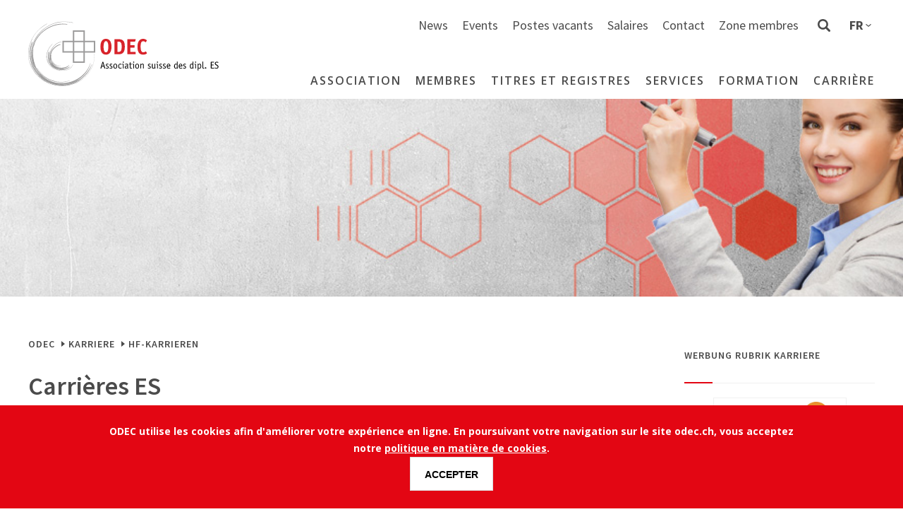

--- FILE ---
content_type: text/html; charset=UTF-8
request_url: https://www.odec.ch/fr/carrieres-es
body_size: 23798
content:
<!DOCTYPE html>
<html lang="fr" dir="ltr" prefix="og: https://ogp.me/ns#">
  <head>
    <meta charset="utf-8" />
<noscript><style>form.antibot * :not(.antibot-message) { display: none !important; }</style>
</noscript><script>(function(c,l,a,r,i,t,y){

        c[a]=c[a]||function(){(c[a].q=c[a].q||[]).push(arguments)};

        t=l.createElement(r);t.async=1;t.src="https://www.clarity.ms/tag/"+i;

        y=l.getElementsByTagName(r)[0];y.parentNode.insertBefore(t,y);

    {color:black}})(window, document, "clarity", "script", "3zjt2g1g43");</script>
<script>(function(w,d,s,l,i){w[l]=w[l]||[];w[l].push({'gtm.start':
new Date().getTime(),event:'gtm.js'});var f=d.getElementsByTagName(s)[0],
j=d.createElement(s),dl=l!='dataLayer'?'&amp;l='+l:'';j.async=true;j.src=
'https://www.googletagmanager.com/gtm.js?id='+i+dl;f.parentNode.insertBefore(j,f);
})(window,document,'script','dataLayer','GTM-TCRDH77');
</script>
<link rel="canonical" href="https://www.odec.ch/fr/carrieres-es" />
<meta name="Generator" content="Drupal 10 (https://www.drupal.org)" />
<meta name="MobileOptimized" content="width" />
<meta name="HandheldFriendly" content="true" />
<meta name="viewport" content="width=device-width, initial-scale=1.0" />
<style>div#sliding-popup, div#sliding-popup .eu-cookie-withdraw-banner, .eu-cookie-withdraw-tab {background: #0779bf} div#sliding-popup.eu-cookie-withdraw-wrapper { background: transparent; } #sliding-popup h1, #sliding-popup h2, #sliding-popup h3, #sliding-popup p, #sliding-popup label, #sliding-popup div, .eu-cookie-compliance-more-button, .eu-cookie-compliance-secondary-button, .eu-cookie-withdraw-tab { color: #ffffff;} .eu-cookie-withdraw-tab { border-color: #ffffff;}</style>
<link rel="icon" href="/themes/custom/odec/favicon.ico" type="image/vnd.microsoft.icon" />
<link rel="alternate" hreflang="de" href="https://www.odec.ch/hf-karrieren" />
<link rel="alternate" hreflang="fr" href="https://www.odec.ch/fr/carrieres-es" />

    <title>Carrières ES | ODEC</title>
    <link rel="apple-touch-icon" sizes="180x180" href="/themes/custom/odec/apple-touch-icon.png">
    <link rel="icon" type="image/png" sizes="32x32" href="/themes/custom/odec/favicon-32x32.png">
    <link rel="icon" type="image/png" sizes="16x16" href="/themes/custom/odec/favicon-16x16.png">
    <link rel="manifest" href="/themes/custom/odec/manifest.json">
    <link rel="mask-icon" href="/themes/custom/odec/safari-pinned-tab.svg" color="#5bbad5">
    <meta name="theme-color" content="#ffffff">
    <link rel="stylesheet" media="all" href="/sites/default/files/css/css_qo5jUSiH7h7CMRRA-CBY55Uss9noFRF5gXqMTpfLEUE.css?delta=0&amp;language=fr&amp;theme=odec&amp;include=eJxtylsKAjEMheENVbOkkiZxGuwlNCkyu3eeFMSn8_NxkGgu1jnyS_mQAPyBxJa7OkFg8SQjNM4svQgDocV1TLIzzflUuaZbUxwk8A8zywN3izRZCI42C7YbuSfDhcdCqw68tmG7f-W-h-3S1Ktw8opLoqrDp5KfHtKhoMsb1btRFg" />
<link rel="stylesheet" media="all" href="/sites/default/files/css/css_yZMZ8CefSfwjsUPS_J12Us7RP9JXGmdaOydYdVivTMM.css?delta=1&amp;language=fr&amp;theme=odec&amp;include=eJxtylsKAjEMheENVbOkkiZxGuwlNCkyu3eeFMSn8_NxkGgu1jnyS_mQAPyBxJa7OkFg8SQjNM4svQgDocV1TLIzzflUuaZbUxwk8A8zywN3izRZCI42C7YbuSfDhcdCqw68tmG7f-W-h-3S1Ktw8opLoqrDp5KfHtKhoMsb1btRFg" />

    
  </head>
  <body class="no-admin-tabs has-sidebar path-node page-node-type-page">
        <a href="#main-content" class="visually-hidden focusable skip-link">
      Aller au contenu principal
    </a>
    <noscript><iframe src="https://www.googletagmanager.com/ns.html?id=GTM-TCRDH77" height="0" width="0" style="display:none;visibility:hidden;"></iframe>
</noscript>
      <div class="dialog-off-canvas-main-canvas" data-off-canvas-main-canvas>
    <div class="layout-container">

  <header id="header" role="banner">
    <div class="container clearfix">
        <div class="region region-header">
    <div class="region-inner-wrapper clearfix">
      <div id="block-odec-branding" class="block block-system block-system-branding-block">
  
    
        <a href="/fr" rel="home" class="site-logo">
      <img src="/themes/custom/odec/logo.svg" alt="Accueil" fetchpriority="high" />
    </a>
      </div>

    </div>
  </div>

      <input type="checkbox" id="mobile-menu-toggle">
      <label class="mobile-menu-trigger" for="mobile-menu-toggle">
        <span></span>
      </label>
      <div class="main-menus-wrapper">
          <div class="region region-user-actions">
    <div class="region-inner-wrapper clearfix">
      <nav role="navigation" aria-labelledby="block-useraccountmenufr-menu" id="block-useraccountmenufr" class="block block-menu navigation menu--user-account-menu-fr">
            
  <h2 class="visually-hidden" id="block-useraccountmenufr-menu">User account menu FR</h2>
  

        
              <ul class="menu">
                    <li class="menu-item">
        <a href="/fr/news" target="_self" data-drupal-link-system-path="news">News</a>
              </li>
                <li class="menu-item">
        <a href="/fr/events" target="_self" data-drupal-link-system-path="events">Events</a>
              </li>
                <li class="menu-item">
        <a href="/fr/jobs-portal" data-drupal-link-system-path="jobs-portal">Postes vacants</a>
              </li>
                <li class="menu-item">
        <a href="/fr/salaires">Salaires</a>
              </li>
                <li class="menu-item">
        <a href="/fr/contact" target="_self" data-drupal-link-system-path="node/10780">Contact</a>
              </li>
                <li class="menu-item">
        <a href="https://mein.fairgate.ch/odec/" target="_blank">Zone membres</a>
              </li>
        </ul>
  


  </nav>
<div class="search-block-form block block-search container-inline" data-drupal-selector="search-block-form" id="block-odec-search" role="search">
  
      <h2>Search</h2>
    
      <form action="/fr/search/node" method="get" id="search-block-form" accept-charset="UTF-8">
  <div class="js-form-item form-item js-form-type-search form-type-search js-form-item-keys form-item-keys form-no-label">
      <label for="edit-keys" class="visually-hidden">Rechercher</label>
        <input title="Indiquer les termes à rechercher" data-drupal-selector="edit-keys" type="search" id="edit-keys" name="keys" value="" size="15" maxlength="128" placeholder="Rechercher" class="form-search" />

        </div>
<div data-drupal-selector="edit-actions" class="form-actions js-form-wrapper form-wrapper" id="edit-actions--2"><input data-drupal-selector="edit-submit" type="submit" id="edit-submit" value="Rechercher" class="button js-form-submit form-submit" />
</div>

</form>

  </div>
<div class="language-switcher-language-url block block-language block-language-blocklanguage-interface" id="block-odec-languageswitcherinterfacetext" role="navigation">
  
    
      <ul class="links"><li hreflang="de" data-drupal-link-system-path="node/3226"><a href="/hf-karrieren" class="language-link" hreflang="de" data-drupal-link-system-path="node/3226">de</a></li><li hreflang="fr" data-drupal-link-system-path="node/3226" class="is-active" aria-current="page"><a href="/fr/carrieres-es" class="language-link is-active" hreflang="fr" data-drupal-link-system-path="node/3226" aria-current="page">fr</a></li></ul>
  </div>

    </div>
  </div>

          <div class="region region-menu">
    <div class="region-inner-wrapper clearfix">
      <nav role="navigation" aria-labelledby="block-odec-mainmenufr-menu" id="block-odec-mainmenufr" class="block block-menu navigation menu--main-menu-fr">
            
  <h2 class="visually-hidden" id="block-odec-mainmenufr-menu">Main menu FR</h2>
  

        
              <ul class="menu">
                    <li class="menu-item menu-item--expanded">
        <span target="_self" rel="">Association</span>
                                <ul class="menu">
                    <li class="menu-item menu-item--expanded">
        <a href="/fr/sur-odec" target="_self" rel="" data-drupal-link-system-path="node/15">Sur l&#039;ODEC</a>
                                <ul class="menu">
                    <li class="menu-item">
        <a href="/fr/positionnement" target="_self" rel="" data-drupal-link-system-path="node/16">Positionnement</a>
              </li>
                <li class="menu-item">
        <a href="/fr/points-forts" data-drupal-link-system-path="node/17">Points forts</a>
              </li>
                <li class="menu-item">
        <a href="/fr/statuts-de-lodec" target="_self" data-drupal-link-system-path="node/18">Statuts</a>
              </li>
                <li class="menu-item">
        <a href="/fr/reglement-adhesion" data-drupal-link-system-path="node/260401">Règlement «Adhésion»</a>
              </li>
        </ul>
  
              </li>
                <li class="menu-item menu-item--expanded">
        <a href="/fr/organisation" target="_self" rel="" data-drupal-link-system-path="node/19">Organisation</a>
                                <ul class="menu">
                    <li class="menu-item">
        <a href="/fr/comite-central" target="_self" rel="" data-drupal-link-system-path="node/20">Comité Central</a>
              </li>
                <li class="menu-item">
        <a href="/fr/secretariat" target="_self" data-drupal-link-system-path="node/21">Secrétariat</a>
              </li>
                <li class="menu-item">
        <a href="/fr/associations-membres" target="_self" rel="" data-drupal-link-system-path="node/22">Associations-membres</a>
              </li>
        </ul>
  
              </li>
                <li class="menu-item">
        <a href="/fr/prises-de-position-et-publications" data-drupal-link-system-path="node/181563">Prises de position et publications</a>
              </li>
                <li class="menu-item menu-item--collapsed">
        <a href="/fr/bulletin" target="_self" rel="" data-drupal-link-system-path="node/30">Bulletin</a>
              </li>
                <li class="menu-item">
        <a href="/fr/nhesitez-pas-nous-contacter" target="_self" rel="" data-drupal-link-system-path="node/31">Contact</a>
              </li>
        </ul>
  
              </li>
                <li class="menu-item menu-item--expanded">
        <span target="_self" rel="">Membres</span>
                                <ul class="menu">
                    <li class="menu-item">
        <a href="/fr/membres-odec" target="_self" data-drupal-link-system-path="node/33">Membres</a>
              </li>
                <li class="menu-item">
        <a href="/fr/membre-premium" data-drupal-link-system-path="node/260494">Membre Premium</a>
              </li>
                <li class="menu-item">
        <a href="/fr/membre-pro" data-drupal-link-system-path="node/260161">Membre Pro</a>
              </li>
                <li class="menu-item">
        <a href="/fr/membre-etudiant" target="_self" data-drupal-link-system-path="node/37">Membre étudiant</a>
              </li>
                <li class="menu-item">
        <a href="/fr/membre-passif" data-drupal-link-system-path="node/260162">Membre passif</a>
              </li>
                <li class="menu-item menu-item--expanded">
        <a href="/fr/membres-bienfaiteurs" target="_self" data-drupal-link-system-path="node/38">Membres bienfaiteurs</a>
                                <ul class="menu">
                    <li class="menu-item">
        <a href="/fr/prestations_economie" data-drupal-link-system-path="node/125929">Prestations economie</a>
              </li>
                <li class="menu-item">
        <a href="/fr/bienfaiteurs-adhesion" data-drupal-link-system-path="node/40">Prestations institutions</a>
              </li>
        </ul>
  
              </li>
        </ul>
  
              </li>
                <li class="menu-item menu-item--expanded">
        <span target="_self" rel="">Titres et Registres</span>
                                <ul class="menu">
                    <li class="menu-item">
        <a href="/fr/base-de-donnees" target="_self" rel="" data-drupal-link-system-path="alumni-database">Base de données</a>
              </li>
                <li class="menu-item menu-item--expanded">
        <a href="/fr/registre-es" target="_self" rel="" data-drupal-link-system-path="node/52">Registre ES</a>
                                <ul class="menu">
                    <li class="menu-item">
        <a href="/fr/reglement-registre" target="_self" data-drupal-link-system-path="node/53">Règlement du Registre</a>
              </li>
                <li class="menu-item">
        <a href="/fr/adhesion-registre-es" target="_self" data-drupal-link-system-path="node/10778">Adhésion Registre</a>
              </li>
        </ul>
  
              </li>
                <li class="menu-item">
        <a href="/fr/titre-es" target="_self" rel="" data-drupal-link-system-path="node/59">Titre ES</a>
              </li>
                <li class="menu-item">
        <a href="/fr/pbac_f" target="_self" rel="" data-drupal-link-system-path="node/54">Professional Bachelor ODEC®</a>
              </li>
                <li class="menu-item">
        <a href="/fr/eureta" target="_self" data-drupal-link-system-path="node/56">EurEta</a>
              </li>
        </ul>
  
              </li>
                <li class="menu-item menu-item--expanded">
        <span target="_self" rel="">Services</span>
                                <ul class="menu">
                    <li class="menu-item menu-item--expanded">
        <a href="/fr/media_f" target="_self" rel="" data-drupal-link-system-path="node/3162">Données média</a>
                                <ul class="menu">
                    <li class="menu-item">
        <a href="/fr/annonces-bulletin" target="_self" rel="" data-drupal-link-system-path="node/3168">Annonces Bulletin</a>
              </li>
                <li class="menu-item">
        <a href="/fr/annonces-newsletter" target="_self" rel="" data-drupal-link-system-path="node/3170">Annonces Newsletter</a>
              </li>
                <li class="menu-item">
        <a href="/fr/banniere-site-odec" target="_self" rel="" data-drupal-link-system-path="node/3232">Bannière ODEC</a>
              </li>
        </ul>
  
              </li>
                <li class="menu-item">
        <a href="/fr/social-media_f" target="_self" data-drupal-link-system-path="node/3171">Social Media</a>
              </li>
                <li class="menu-item menu-item--expanded">
        <a href="/fr/savoir-es" data-drupal-link-system-path="node/171618">Savoir ES</a>
                                <ul class="menu">
                    <li class="menu-item">
        <a href="/fr/gagner-des-employes" data-drupal-link-system-path="node/171619">Gagner des employés </a>
              </li>
                <li class="menu-item">
        <a href="/fr/changement-demploi" data-drupal-link-system-path="node/173014">Motifs de résiliation</a>
              </li>
        </ul>
  
              </li>
                <li class="menu-item">
        <a href="/fr/enquete" target="_self" rel="" data-drupal-link-system-path="node/3173">Enquêtes</a>
              </li>
                <li class="menu-item menu-item--expanded">
        <a href="/fr/salaires" target="_self" data-drupal-link-system-path="node/3176">Salaires ES</a>
                                <ul class="menu">
                    <li class="menu-item">
        <a href="/fr/SalairesBroschure" target="_self" data-drupal-link-system-path="node/3237">SalairesBrochure</a>
              </li>
                <li class="menu-item">
        <a href="/fr/SalairesCalculateur" data-drupal-link-system-path="node/344684">SalairesCalculator</a>
              </li>
        </ul>
  
              </li>
                <li class="menu-item">
        <a href="/fr/marche" data-drupal-link-system-path="node/125255">Marché</a>
              </li>
                <li class="menu-item">
        <a href="https://my-odec.ch/verguenstigungen" target="_blank">Promotions</a>
              </li>
        </ul>
  
              </li>
                <li class="menu-item menu-item--expanded">
        <span target="_self" rel="">Formation</span>
                                <ul class="menu">
                    <li class="menu-item menu-item--expanded">
        <a href="/fr/systeme-educatif-suisse" target="_self" data-drupal-link-system-path="node/3201">Système éducatif suisse</a>
                                <ul class="menu">
                    <li class="menu-item">
        <a href="/fr/le-degre-tertiaire" target="_self" data-drupal-link-system-path="node/26973">Le degré tertiaire</a>
              </li>
                <li class="menu-item">
        <a href="/fr/nqr" target="_self" data-drupal-link-system-path="node/16541">Classification CNC</a>
              </li>
                <li class="menu-item">
        <a href="/fr/isced-classification" target="_self" data-drupal-link-system-path="node/3204">Classification CITE/ISCED </a>
              </li>
                <li class="menu-item">
        <a href="/fr/kof_f" target="_self" data-drupal-link-system-path="node/3203">Rapports KOF</a>
              </li>
                <li class="menu-item menu-item--expanded">
        <a href="/fr/rapports-odec" target="_self" data-drupal-link-system-path="node/3202">Rapports ODEC</a>
                                <ul class="menu">
                    <li class="menu-item">
        <a href="/fr/deux-malentendus-dans-la-formation" target="_self" data-drupal-link-system-path="node/15762">Deux malentendus</a>
              </li>
                <li class="menu-item">
        <a href="/fr/Grande%20s%C3%A9curit%C3%A9" target="_self" data-drupal-link-system-path="node/17232">Grande sécurité</a>
              </li>
        </ul>
  
              </li>
        </ul>
  
              </li>
                <li class="menu-item menu-item--expanded">
        <a href="/fr/apercu-decoles-superieures" target="_self" rel="" data-drupal-link-system-path="schools">Aperçu d&#039;écoles supérieures avec orientation</a>
                                <ul class="menu">
                    <li class="menu-item">
        <a href="/fr/es-forum" target="_self" rel="" data-drupal-link-system-path="node/3196">ES Forum</a>
              </li>
                <li class="menu-item">
        <a href="/fr/ecoles-superieures" target="_self" rel="" data-drupal-link-system-path="node/3195">Ecoles supérieures</a>
              </li>
                <li class="menu-item">
        <a href="/fr/lois-et-ordonnances" target="_self" rel="" data-drupal-link-system-path="node/3198">Lois et ordonnances</a>
              </li>
                <li class="menu-item">
        <a href="/fr/qualite-des-filieres-es" target="_self" rel="" data-drupal-link-system-path="node/3191">Qualité</a>
              </li>
        </ul>
  
              </li>
                <li class="menu-item menu-item--expanded">
        <a href="/fr/offres-de-formation" target="_self" rel="" data-drupal-link-system-path="courses">Aperçu des offres de formation</a>
                                <ul class="menu">
                    <li class="menu-item">
        <a href="/fr/publier-des-filieres" target="_self" rel="" data-drupal-link-system-path="node/3200">Publier des filières</a>
              </li>
        </ul>
  
              </li>
        </ul>
  
              </li>
                <li class="menu-item menu-item--expanded">
        <span target="_self" rel="">Carrière</span>
                                <ul class="menu">
                    <li class="menu-item menu-item--expanded">
        <a href="/fr/presentation-carriere" target="_self" rel="" data-drupal-link-system-path="node/3210">Présentation &quot;Carrière&quot;</a>
                                <ul class="menu">
                    <li class="menu-item">
        <a href="/fr/formulaire" target="_self" rel="" data-drupal-link-system-path="node/3215">Formulaire</a>
              </li>
        </ul>
  
              </li>
                <li class="menu-item menu-item--expanded">
        <a href="/fr/jobs-es" target="_self" rel="" data-drupal-link-system-path="node/3216">Jobpool</a>
                                <ul class="menu">
                    <li class="menu-item">
        <a href="/fr/recherche-demploi" target="_self" rel="" data-drupal-link-system-path="node/3217">Recherche d&#039;emploi</a>
              </li>
        </ul>
  
              </li>
                <li class="menu-item">
        <a href="/fr/profil-es" target="_self" rel="" data-drupal-link-system-path="node/3219">Profil ES</a>
              </li>
        </ul>
  
              </li>
        </ul>
  


  </nav>

    </div>
  </div>

      </div>
    </div>
  </header>

    <div class="region region-hero">
    <div class="region-inner-wrapper clearfix">
      <div id="block-contentpagecover" class="block-cover block block-block-content block-block-content51a129e1-db5c-4808-baf6-635d750bfc1e">
  
    
      
            <div class="field field--name-field-image field--type-image field--label-hidden field__item"><div class="_14" style="background-image: url('/sites/default/files/cover_block_files/cover.jpg');">
  &nbsp;
</div>
</div>
      
  </div>

    </div>
  </div>


  

  <main id="main" role="main">
    <a id="main-content" tabindex="-1"></a>
    

    <div class="layout-content container clearfix">
      <div class="region-content-wrapper">
          <div class="region region-content">
    <div class="region-inner-wrapper clearfix">
      <div id="block-odec-breadcrumbs" class="block block-system block-system-breadcrumb-block">
  
    
        <nav class="breadcrumb" role="navigation" aria-labelledby="system-breadcrumb">
    <h2 id="system-breadcrumb" class="visually-hidden">Fil d'Ariane</h2>
    <ol>
          <li>
                  <a href="/fr">ODEC</a>
              </li>
          <li>
                  Karriere
              </li>
          <li>
                  HF-Karrieren
              </li>
        </ol>
  </nav>

  </div>
<div data-drupal-messages-fallback class="hidden"></div>
<div id="block-sharethiswidget" class="block block-sharethis block-sharethis-widget-block">
  
    
      <div class="sharethis-wrapper">
      <span st_url="https://www.odec.ch/fr/carrieres-es" st_title="Carrières ES" class="st_email"></span>

      <span st_url="https://www.odec.ch/fr/carrieres-es" st_title="Carrières ES" class="st_facebook"></span>

      <span st_url="https://www.odec.ch/fr/carrieres-es" st_title="Carrières ES" class="st_twitter"></span>

      <span st_url="https://www.odec.ch/fr/carrieres-es" st_title="Carrières ES" class="st_linkedin"></span>

      <span st_url="https://www.odec.ch/fr/carrieres-es" st_title="Carrières ES" class="st_xing"></span>

      <span st_url="https://www.odec.ch/fr/carrieres-es" st_title="Carrières ES" class="st_print"></span>

  </div>

  </div>
<div id="block-odec-content" class="block block-system block-system-main-block">
  
    
      
<article class="node node--type-page node--view-mode-full">

  
  

  
  <div>
    <div class="entity-label"><h1>Carrières ES</h1>
</div>

      <div class="field field--name-field-page-widgets field--type-entity-reference-revisions field--label-hidden field__items">
              <div class="field__item">  <div data-entity-id="323" class="paragraph paragraph--type--accordion paragraph--view-mode--default">
          
            <div class="field field--name-field-accordion-title field--type-string field--label-hidden field__item">Gesundheit</div>
      
      <div class="field field--name-field-accordion-items field--type-entity-reference-revisions field--label-hidden field__items">
              <div class="field__item">  <div data-entity-id="322" class="paragraph paragraph--type--accordion-item paragraph--view-mode--default">
          
            <div class="field field--name-field-acrd-item-title field--type-string field--label-hidden field__item">Dentalhygiene</div>
      
<div  class="content-wrapper">
    
            <div class="clearfix text-formatted field field--name-field-acrd-item-description field--type-text-long field--label-hidden field__item"><div data-langcode="de" data-entity-type="media" data-entity-uuid="a666c548-365a-4afd-ae93-132278fcfab6" data-embed-button="media" data-entity-embed-display="view_mode:media.wysiwyg" data-entity-embed-display-settings="[]" class="embedded-entity"><article class="media media--type-document media--view-mode-wysiwyg">
  
      
            <div class="field field--name-field-document field--type-file field--label-hidden field__item"><span class="file file--mime-application-pdf file--application-pdf"><a href="/fr/file-download/download/public/4695" type="application/pdf; length=216382" title="cornelia_schwiete_dentalhygienikerin_hf_2.pdf">Cornelia Schwiete – Dentalhygienikerin HF</a></span>
</div>
      
  </article>
</div>
<p><em>Interview 2014</em> <strong>«Kleider machen Leute – Zähne machen Gesichter»</strong></p><p>Conny Schwiete ist diplomierte Dentalhygienikerin HF aus Leidenschaft. Den Mitgliedern des ODEC erzählt sie, welche Bedeutung gesunde Zähne und eine gesunde Mundhöhle haben, was sie an ihrem Beruf fasziniert und was ihr in ihrer Freizeit ein Lächeln auf die Lippen zaubert.</p></div>
      
  </div>
      </div>
</div>
              <div class="field__item">  <div data-entity-id="945" class="paragraph paragraph--type--accordion-item paragraph--view-mode--default">
          
            <div class="field field--name-field-acrd-item-title field--type-string field--label-hidden field__item">Operationstechnik</div>
      
<div  class="content-wrapper">
    
            <div class="clearfix text-formatted field field--name-field-acrd-item-description field--type-text-long field--label-hidden field__item"><div data-langcode="de" data-entity-type="media" data-entity-uuid="a9715dd8-1189-4bbd-a1f4-b781de255b43" data-embed-button="media" data-entity-embed-display="view_mode:media.wysiwyg" data-entity-embed-display-settings="[]" class="embedded-entity"><article class="media media--type-document media--view-mode-wysiwyg">
  
      
            <div class="field field--name-field-document field--type-file field--label-hidden field__item"><span class="file file--mime-application-pdf file--application-pdf"><a href="/fr/file-download/download/public/5088" type="application/pdf; length=135042" title="d_interview_11.pdf">Robert Slipac – Operationstechniker HF</a></span>
</div>
      
  </article>
</div>
<p><em>Interview 2023</em>&nbsp;<strong>«Direkt am Puls des Lebens beteiligt»</strong></p><p>Vom Mitarbeiter auf der Post zum Bereichsleiter in einer Operationsabteilung. Ein spannender Einblick von Robert Slipac, was ihn zum Wechsel veranlasst hat, welche Veränderungen wahrgenommen wurden, wo Engagement und Herzblut zusammenfinden und dass Applaus vom Balkon für Mitarbeitende aus dem Gesundheitswesen als Wertschätzung nicht reicht.</p></div>
      
  </div>
      </div>
</div>
          </div>
  
      </div>
</div>
              <div class="field__item">  <div data-entity-id="325" class="paragraph paragraph--type--accordion paragraph--view-mode--default">
          
            <div class="field field--name-field-accordion-title field--type-string field--label-hidden field__item">Hotellerie-Restauration und Tourismus</div>
      
      <div class="field field--name-field-accordion-items field--type-entity-reference-revisions field--label-hidden field__items">
              <div class="field__item">  <div data-entity-id="324" class="paragraph paragraph--type--accordion-item paragraph--view-mode--default">
          
            <div class="field field--name-field-acrd-item-title field--type-string field--label-hidden field__item">Hotellerie-Restauration</div>
      
<div  class="content-wrapper">
    
            <div class="clearfix text-formatted field field--name-field-acrd-item-description field--type-text-long field--label-hidden field__item"><div data-embed-button="media" data-entity-embed-display="view_mode:media.wysiwyg" data-entity-type="media" data-entity-uuid="047e0fab-a51c-4dd2-b79e-f0f85943b67f" data-langcode="de" data-entity-embed-display-settings="[]" class="embedded-entity"><article class="media media--type-document media--view-mode-wysiwyg">
  
      
            <div class="field field--name-field-document field--type-file field--label-hidden field__item"><span class="file file--mime-application-pdf file--application-pdf"><a href="/fr/file-download/download/public/4697" type="application/pdf; length=172800" title="d_02_interview.pdf">Claudio Schibli – Hotelier-Restaurateur HF</a></span>
</div>
      
  </article>
</div>


<p><em>Interview 2020</em><strong>&nbsp;«Das HF-Studium war das Sprungbrett in die Management-Ebene»</strong></p>

<p>Claudio Schibli berichtet über seine spannende Reise durch verschiedene Länder Asiens, über die unterschiedlichen Kulturen und seinen Umgang mit speziellen Herausforderungen, wie er sein Ziel, ein eigenes Hotel zu führen, erreicht hat und was seine Wünsche für die Zukunft sind.</p>

<hr>
<div data-embed-button="media" data-entity-embed-display="view_mode:media.wysiwyg" data-entity-type="media" data-entity-uuid="49952bfc-f3e2-4f44-8ee4-55c36db9c0f9" data-langcode="de" data-entity-embed-display-settings="[]" class="embedded-entity"><article class="media media--type-document media--view-mode-wysiwyg">
  
      
            <div class="field field--name-field-document field--type-file field--label-hidden field__item"><span class="file file--mime-application-pdf file--application-pdf"><a href="/fr/file-download/download/public/4698" type="application/pdf; length=500225" title="markus_conzelmann_hotelier_hf.pdf">Markus Conzelmann – Hotelier-Restaurateur HF</a></span>
</div>
      
  </article>
</div>


<p><em>Interview 2017</em><strong> «Hotelier ist man aus Berufung»</strong></p>

<p>Markus Conzelmann hat den Beruf des Hoteliers von der Pike auf erlernt. Heute ist er General Manager im Radisson Blu in Luzern. Im Interview spricht er über negative Onlinebewertungen, Gäste aus anderen Kulturen und wie er als Hotelier die Ferien verbringt.</p>

<hr>
<div data-embed-button="media" data-entity-embed-display="view_mode:media.wysiwyg" data-entity-type="media" data-entity-uuid="80de4d10-133f-4f93-878a-6f71b9ecb9ae" data-langcode="de" data-entity-embed-display-settings="[]" class="embedded-entity"><article class="media media--type-document media--view-mode-wysiwyg">
  
      
            <div class="field field--name-field-document field--type-file field--label-hidden field__item"><span class="file file--mime-application-pdf file--application-pdf"><a href="/fr/file-download/download/public/4700" type="application/pdf; length=103066" title="lorenz_boenicke_hotelie-restaurateur_hf.pdf">Lorenz Bönicke – Hotelier-Restaurateur HF</a></span>
</div>
      
  </article>
</div>


<p><em>Interview 2011</em><strong> «Damit war für mich die klassische Karriere</strong>&nbsp;<strong>als Hoteldirektor vom Tisch»</strong></p>

<p>Eine verpatzte Physikmaturanote, die Skipisten in St. Moritz und das St. Jakobsstadion in Basel – das sind die Stationen auf dem Weg in die Personalarbeit. Lorenz Bönicke hat als HR Business Partner vor allem mit Menschen zu tun.</p>
</div>
      
  </div>
      </div>
</div>
              <div class="field__item">  <div data-entity-id="327" class="paragraph paragraph--type--accordion-item paragraph--view-mode--default">
          
            <div class="field field--name-field-acrd-item-title field--type-string field--label-hidden field__item">Tourismus</div>
      
<div  class="content-wrapper">
    
            <div class="clearfix text-formatted field field--name-field-acrd-item-description field--type-text-long field--label-hidden field__item"><div data-embed-button="media" data-entity-embed-display="view_mode:media.wysiwyg" data-entity-type="media" data-entity-uuid="0d64b2ce-76e2-4fb4-a470-c54bf1626e8b" data-langcode="de" data-entity-embed-display-settings="[]" class="embedded-entity"><article class="media media--type-document media--view-mode-wysiwyg">
  
      
            <div class="field field--name-field-document field--type-file field--label-hidden field__item"><span class="file file--mime-application-pdf file--application-pdf"><a href="/fr/file-download/download/public/4701" type="application/pdf; length=284491" title="sinan_cirit_tourismusfachmann_hf_1.pdf">Sinan Cirit – Tourismusfachmann HF</a></span>
</div>
      
  </article>
</div>


<p><em>Interview 2016</em><strong> «Ich wollte Abwechslung und nicht immer im Büro sitzen»</strong></p>

<p>Sinan Cirit hat seine kaufmännische Lehre in einem Reisebüro absolviert. Nach seiner HF-Ausbildung startete er in der Reisebranche durch und arbeitet nun als Sales Account Executive bei Air Canada.</p>

<hr>
<div data-embed-button="media" data-entity-embed-display="view_mode:media.wysiwyg" data-entity-type="media" data-entity-uuid="cce5e135-11d0-4752-9ee3-55fd109125e8" data-langcode="de" data-entity-embed-display-settings="[]" class="embedded-entity"><article class="media media--type-document media--view-mode-wysiwyg">
  
      
            <div class="field field--name-field-document field--type-file field--label-hidden field__item"><span class="file file--mime-application-pdf file--application-pdf"><a href="/fr/file-download/download/public/4703" type="application/pdf; length=351415" title="sarah_studer-hunn_tourismusfachfrau_hf.pdf">Sarah Studer-Hunn – Tourismusfachfrau HF</a></span>
</div>
      
  </article>
</div>


<p><em>Interview 2019</em><strong>&nbsp;„Ich wünsche mir offene Augen für die Einzigartigkeit unseres Planeten“</strong></p>

<p class="MsoNormal"><strong><b style="mso-bidi-font-weight:normal"><span style="font-size:12.0pt;line-height:107%"><o:p></o:p></span></b></strong>Nachhaltiges Reisen auf den Malediven – diesem Thema hat sich ODEC-Mitglied Sarah Studer-Hunn verschrieben. Die Tourismusfachfrau HF bietet mit ihrem Unternehmen Pure Islands authentische Reiseerlebnisse und unterstützt damit die lokale Bevölkerung.</p>
</div>
      
  </div>
      </div>
</div>
          </div>
  
      </div>
</div>
              <div class="field__item">  <div data-entity-id="885" class="paragraph paragraph--type--accordion paragraph--view-mode--default">
          
            <div class="field field--name-field-accordion-title field--type-string field--label-hidden field__item">Künste, Gestaltung und Design</div>
      
      <div class="field field--name-field-accordion-items field--type-entity-reference-revisions field--label-hidden field__items">
              <div class="field__item">  <div data-entity-id="884" class="paragraph paragraph--type--accordion-item paragraph--view-mode--default">
          
            <div class="field field--name-field-acrd-item-title field--type-string field--label-hidden field__item">Gestaltung</div>
      
<div  class="content-wrapper">
    
            <div class="clearfix text-formatted field field--name-field-acrd-item-description field--type-text-long field--label-hidden field__item"><div data-embed-button="media" data-entity-embed-display="view_mode:media.wysiwyg" data-entity-type="media" data-entity-uuid="03ebc776-0e80-49c1-851f-138c9b85d9d2" data-langcode="de" data-entity-embed-display-settings="[]" class="embedded-entity"><article class="media media--type-document media--view-mode-wysiwyg">
  
      
            <div class="field field--name-field-document field--type-file field--label-hidden field__item"><span class="file file--mime-application-pdf file--application-pdf"><a href="/fr/file-download/download/public/4704" type="application/pdf; length=247175" title="d_interview_tafanalo_1.pdf">Joely Tafanalo – Kommunikationsdesigner HF</a></span>
</div>
      
  </article>
</div>


<p><em>Interview 2022</em><strong>&nbsp;«Den Fokus auf Selbständigkeit und HF-Diplom zu legen – ein Entscheid, den ich keine Sekunde bereue»</strong></p>

<p>Joely Tafanalo zieht sein Ding durch, scheut keine Risiken und verbindet zeitweise die Arbeit mit den Vorzügen des karibischen Lebens. Sein Lebenslauf gestaltet sich spannend und zeichnet sich durch Power, Entschlusskraft und Flexibilität aus.</p>
</div>
      
  </div>
      </div>
</div>
          </div>
  
      </div>
</div>
              <div class="field__item">  <div data-entity-id="584" class="paragraph paragraph--type--accordion paragraph--view-mode--default">
          
            <div class="field field--name-field-accordion-title field--type-string field--label-hidden field__item">Land- und Forstwirtschaft</div>
      
      <div class="field field--name-field-accordion-items field--type-entity-reference-revisions field--label-hidden field__items">
              <div class="field__item">  <div data-entity-id="583" class="paragraph paragraph--type--accordion-item paragraph--view-mode--default">
          
            <div class="field field--name-field-acrd-item-title field--type-string field--label-hidden field__item">Agrotechnik</div>
      
<div  class="content-wrapper">
    
            <div class="clearfix text-formatted field field--name-field-acrd-item-description field--type-text-long field--label-hidden field__item"><div data-embed-button="media" data-entity-embed-display="view_mode:media.wysiwyg" data-entity-type="media" data-entity-uuid="977f0a3e-ee11-485d-82ef-cd99336b3c5d" data-langcode="de" data-entity-embed-display-settings="[]" class="embedded-entity"><article class="media media--type-document media--view-mode-wysiwyg">
  
      
            <div class="field field--name-field-document field--type-file field--label-hidden field__item"><span class="file file--mime-application-pdf file--application-pdf"><a href="/fr/file-download/download/public/1229" type="application/pdf; length=540241" title="karin_wyss_-_agrotechnikerin_hf.pdf">Karin Wyss - Agrotechnikerin HF</a></span>
</div>
      
  </article>
</div>


<p><em>Interview 2018</em> <strong>«Meinen HF-Titel muss ich immer noch erklären»</strong><br>
Sie wuchs auf einem Bauernhof auf, kam jedoch erst über Umwege zur Landwirtschaft und wollte es dann gleich richtig wissen: Karin Wyss gehört zu den wenigen Agrotechnikerinnen HF im Land. Mit Leidenschaft und Neugier stellt sie sich der modernen Technik und ist sich dabei bewusst, dass der persönliche Kontakt noch immer ebenso wichtig ist.</p>
</div>
      
  </div>
      </div>
</div>
          </div>
  
      </div>
</div>
              <div class="field__item">  <div data-entity-id="950" class="paragraph paragraph--type--accordion paragraph--view-mode--default">
          
            <div class="field field--name-field-accordion-title field--type-string field--label-hidden field__item">Soziales und Erwachsenenbildung</div>
      
      <div class="field field--name-field-accordion-items field--type-entity-reference-revisions field--label-hidden field__items">
              <div class="field__item">  <div data-entity-id="949" class="paragraph paragraph--type--accordion-item paragraph--view-mode--default">
          
            <div class="field field--name-field-acrd-item-title field--type-string field--label-hidden field__item">Erwachsenenbildung</div>
      
<div  class="content-wrapper">
    
            <div class="clearfix text-formatted field field--name-field-acrd-item-description field--type-text-long field--label-hidden field__item"><div data-embed-button="media" data-entity-embed-display="view_mode:media.wysiwyg" data-entity-type="media" data-entity-uuid="f9caa5de-8b29-4b02-81a7-5bcc26997257" data-langcode="de" data-entity-embed-display-settings="[]" class="embedded-entity"><article class="media media--type-document media--view-mode-wysiwyg">
  
      
            <div class="field field--name-field-document field--type-file field--label-hidden field__item"><span class="file file--mime-application-pdf file--application-pdf"><a href="/fr/file-download/download/public/5141" type="application/pdf; length=141599" title="d_interview_16.pdf">Marco Frey – Erwachsenenbildner HF</a></span>
</div>
      
  </article>
</div>


<p><em>Interview 2024</em>&nbsp;&nbsp;<strong>«Von der Mechanik zur Methodik»</strong><br>
Die praxisorientierte Wissensvermittlung hat Marco Frey als sein Talent erkannt und seine Arbeit als Berufung. Lesen Sie mehr über seinen&nbsp;spannenden Werdegang, warum Sport und Tempo wichtige Bestandteile seines Lebens sind und was ihn antreibt, sich für die Bildung stets an vorderster Front einzusetzen.</p>
</div>
      
  </div>
      </div>
</div>
          </div>
  
      </div>
</div>
              <div class="field__item">  <div data-entity-id="321" class="paragraph paragraph--type--accordion paragraph--view-mode--default">
          
            <div class="field field--name-field-accordion-title field--type-string field--label-hidden field__item">Technik</div>
      
      <div class="field field--name-field-accordion-items field--type-entity-reference-revisions field--label-hidden field__items">
              <div class="field__item">  <div data-entity-id="315" class="paragraph paragraph--type--accordion-item paragraph--view-mode--default">
          
            <div class="field field--name-field-acrd-item-title field--type-string field--label-hidden field__item">Bauführung / Bauplanung / Holztechnik</div>
      
<div  class="content-wrapper">
    
            <div class="clearfix text-formatted field field--name-field-acrd-item-description field--type-text-long field--label-hidden field__item"><div data-langcode="de" data-entity-type="media" data-entity-uuid="10e6c9c5-57a9-4c3b-b015-d528e67d59e8" data-embed-button="media" data-entity-embed-display="view_mode:media.wysiwyg" data-entity-embed-display-settings="[]" class="embedded-entity"><article class="media media--type-document media--view-mode-wysiwyg">
  
      
            <div class="field field--name-field-document field--type-file field--label-hidden field__item"><span class="file file--mime-application-pdf file--application-pdf"><a href="/fr/file-download/download/public/4705" type="application/pdf; length=120749" title="d_interview_1.pdf">Patrick Trummer – Ingenieurbautechniker HF</a></span>
</div>
      
  </article>
</div>
<p><em>Interview 2021</em><strong>&nbsp;Verschiedene Sichtweisen und gezieltes Weiterbilden als Erfolgsmodell</strong></p><p>Nicht nur das HF-Studium hat Patrick Trummer als Karrierelift genutzt, sondern auch seinen Wissensdrang und seine Aufgeschlossenheit. Das Einnehmen verschiedener Blickwinkel, ob im Geschäftsleben oder privat, ermöglicht stets einen Lernzuwachs und nur pragmatische Lösungen genügen nicht mehr.</p><hr><div data-langcode="de" data-entity-type="media" data-entity-uuid="0339108a-2141-4aa1-9cfe-2e142cbc5a3d" data-embed-button="media" data-entity-embed-display="view_mode:media.wysiwyg" data-entity-embed-display-settings="[]" class="embedded-entity"><article class="media media--type-document media--view-mode-wysiwyg">
  
      
            <div class="field field--name-field-document field--type-file field--label-hidden field__item"><span class="file file--mime-application-pdf file--application-pdf"><a href="/fr/file-download/download/public/4708" type="application/pdf; length=84811" title="johanna_grabka_hochbautechnikerin_hf_1.pdf">Johanna Grabka – Hochbautechnikerin HF</a></span>
</div>
      
  </article>
</div>
<p><em>Interview 2008</em><strong> «Schon als Kind gerne Dinge auseinandergeschraubt»</strong></p><p>Johanna Grabka ist Technikerin in der Hochbaubranche und steht als Frau in einer eher Männer dominierten Baustellen-Welt ihren «Mann».</p><hr><div data-langcode="de" data-entity-type="media" data-entity-uuid="b20c462b-c431-4fa0-92f0-bec69b6d3410" data-embed-button="media" data-entity-embed-display="view_mode:media.wysiwyg" data-entity-embed-display-settings="[]" class="embedded-entity"><article class="media media--type-document media--view-mode-wysiwyg">
  
      
            <div class="field field--name-field-document field--type-file field--label-hidden field__item"><span class="file file--mime-application-pdf file--application-pdf"><a href="/fr/file-download/download/public/4706" type="application/pdf; length=390207" title="mathias_schaub_hochbautechniker_hf_1.pdf">Mathias Schaub – Hochbautechniker HF</a></span>
</div>
      
  </article>
</div>
<p><em>Interview 2016 </em><strong>«Ich bereue den Schritt in die Unabhängigkeit bis heute nicht»</strong></p><p>Abschalten kann Mathias Schaub am besten auf dem Motorrad. Auch im Berufsleben legt er viel Wert auf Freiheit und hat 2008 seine eigene Firma gegründet. Mit seinem Architekturunternehmen ist er voll durchgestartet.</p><hr><div data-langcode="de" data-entity-type="media" data-entity-uuid="89ce2428-a999-449d-94c3-96b84279ea42" data-embed-button="media" data-entity-embed-display="view_mode:media.wysiwyg" data-entity-embed-display-settings="[]" class="embedded-entity"><article class="media media--type-document media--view-mode-wysiwyg">
  
      
            <div class="field field--name-field-document field--type-file field--label-hidden field__item"><span class="file file--mime-application-pdf file--application-pdf"><a href="/fr/file-download/download/public/4707" type="application/pdf; length=739900" title="patrick_kyburz_tiefbautechniker_hf.pdf">Patrick Kyburz – Tiefbautechniker HF</a></span>
</div>
      
  </article>
</div>
<p><em>Interview 2014 </em><strong>«Fairness, Disziplin und Teamfähigkeit sind auch im Berufsalltag wichtig»</strong></p><p>Burgen und Baustellen – da fühlt sich Patrick Kyburz zu Hause: Der 35-jährige Projekt- und Oberbauleiter führt in seiner Freizeit Interessierte durch das Schloss Habsburg. An seinem Job schätzt er die Vielseitigkeit und die Möglichkeit, auch einmal kreativ zu sein.</p><hr><div data-langcode="de" data-entity-type="media" data-entity-uuid="5823dc39-834b-46a4-9d6c-bedc7a904f7f" data-embed-button="media" data-entity-embed-display="view_mode:media.wysiwyg" data-entity-embed-display-settings="[]" class="embedded-entity"><article class="media media--type-document media--view-mode-wysiwyg">
  
      
            <div class="field field--name-field-document field--type-file field--label-hidden field__item"><span class="file file--mime-application-pdf file--application-pdf"><a href="/fr/file-download/download/public/4709" type="application/pdf; length=142814" title="tobias_gutzwiller_holztechniker_hf.pdf">Tobias Gutzwiller – Holztechniker HF</a></span>
</div>
      
  </article>
</div>
<p><em>Interview 2019</em> <strong>«Stay foolish, stay hungry»</strong></p><p class="MsoNormal"><span lang="DE">Typische Kennzeichen von Tobias M. Gutzwiller: sein Weiterbildungswille, sein Pragmatismus und seine Zielfokussiertheit. Schon als Knirps stand er fasziniert vor Baustellen. Inzwischen weiss der Holztechniker HF, wie man anspruchsvolle Renovationen von denkmalgeschützten mittelalterlichen Gebäuden realisiert und wie man ein KMU erfolgreich führt.<o:p></o:p></span></p></div>
      
  </div>
      </div>
</div>
              <div class="field__item">  <div data-entity-id="316" class="paragraph paragraph--type--accordion-item paragraph--view-mode--default">
          
            <div class="field field--name-field-acrd-item-title field--type-string field--label-hidden field__item">Elektrotechnik / Informatik</div>
      
<div  class="content-wrapper">
    
            <div class="clearfix text-formatted field field--name-field-acrd-item-description field--type-text-long field--label-hidden field__item"><div data-langcode="de" data-entity-type="media" data-entity-uuid="035d05a9-15e2-4cbc-8b01-c888dd922d22" data-embed-button="media" data-entity-embed-display="view_mode:media.wysiwyg" data-entity-embed-display-settings="[]" class="embedded-entity"><article class="media media--type-document media--view-mode-wysiwyg">
  
      
            <div class="field field--name-field-document field--type-file field--label-hidden field__item"><span class="file file--mime-application-pdf file--application-pdf"><a href="/fr/file-download/download/public/4710" type="application/pdf; length=157439" title="d_interview_2.pdf">René Bacher – Elektrotechniker HF</a></span>
</div>
      
  </article>
</div>
<p><em>Interview 2022</em><strong>&nbsp;Andere Kulturen fördern die persönliche Weiterentwicklung</strong></p><p>Die Faszination für fremde Kulturen brachte René Bacher schon früh ins internationale Business. Ein spannender Bericht über seine Karriereschritte ins Management und seine Erfahrungen, warum ein Umdenken in der Gesellschaft und Geschäftswelt unumgänglich ist.</p><hr><div data-langcode="de" data-entity-type="media" data-entity-uuid="054db89e-0f2b-4fec-8b1a-0f8a4c270981" data-embed-button="media" data-entity-embed-display="view_mode:media.wysiwyg" data-entity-embed-display-settings="[]" class="embedded-entity"><article class="media media--type-document media--view-mode-wysiwyg">
  
      
            <div class="field field--name-field-document field--type-file field--label-hidden field__item"><span class="file file--mime-application-pdf file--application-pdf"><a href="/fr/file-download/download/public/4711" type="application/pdf; length=117567" title="interview_steve_hess_de.pdf">Steve Hess – Wirtschaftsinformatiker HF</a></span>
</div>
      
  </article>
</div>
<p><em>Interview 2021</em><strong>&nbsp;«Wer glaubt, etwas zu sein, hat aufgehört, etwas zu werden»</strong></p><p>Mit viel Engagement und Leidenschaft setzt sich Steve Hess für die nächste Generation ein und wurde 2020 zu den besten drei ICT-Berufsbildnern der Schweiz erkoren. Selbstreflexion und Gespräche gehören dabei genauso zur Weiterentwicklung und Kompetenzerhöhung wie Aus- und Weiterbildung.</p><hr><div data-langcode="de" data-entity-type="media" data-entity-uuid="7726902e-f747-44a0-9432-0a1cd66e040c" data-embed-button="media" data-entity-embed-display="view_mode:media.wysiwyg" data-entity-embed-display-settings="[]" class="embedded-entity"><article class="media media--type-document media--view-mode-wysiwyg">
  
      
            <div class="field field--name-field-document field--type-file field--label-hidden field__item"><span class="file file--mime-application-pdf file--application-pdf"><a href="/fr/file-download/download/public/2887" type="application/pdf; length=113112" title="interview_4-2020_endversion.pdf">Carmine D'Ambrosio Elektrotechniker HF</a></span>
</div>
      
  </article>
</div>
<p><em>Interview 2020</em><strong>&nbsp;«Gegenseitiges Vertrauen und Wertschätzung sind der Schlüssel zum Erfolg»</strong></p><p>Carmine D’Ambrosio berichtet über seine beruflichen Entwicklungen, agile Formen der Zusammenarbeit mit Einbezug seiner Mitarbeiter und darüber, dass es keine Rückkehr in die Zeit vor Corona gibt.</p><hr><div data-langcode="de" data-entity-type="media" data-entity-uuid="363baa35-3154-458f-8482-299d67517030" data-embed-button="media" data-entity-embed-display="view_mode:media.wysiwyg" data-entity-embed-display-settings="[]" class="embedded-entity"><article class="media media--type-document media--view-mode-wysiwyg">
  
      
            <div class="field field--name-field-document field--type-file field--label-hidden field__item"><span class="file file--mime-application-pdf file--application-pdf"><a href="/fr/file-download/download/public/4718" type="application/pdf; length=379248" title="reto_voegeli_elektrotechniker_hf_.pdf">Reto Voegeli – Elektrotechniker HF</a></span>
</div>
      
  </article>
</div>
<p><em>Interview 2016</em><strong> «Ich war ehrgeizig und wollte beruflich weiterkommen»</strong></p><p>Reto Vögeli begann seine berufliche Karriere als Autoelektriker und ist heute Geschäftsführer einer international tätigen Firma. Im Interview erzählt er, wie ihn HF-Weiterbildungen in seiner Karriere weiterbrachten und weshalb er trotz internationalen Engagements stets in der Schweiz lebte.</p><hr><div data-langcode="de" data-entity-type="media" data-entity-uuid="5c95065a-5b01-402e-b79e-22dbd2acaede" data-embed-button="media" data-entity-embed-display="view_mode:media.wysiwyg" data-entity-embed-display-settings="[]" class="embedded-entity"><article class="media media--type-document media--view-mode-wysiwyg">
  
      
            <div class="field field--name-field-document field--type-file field--label-hidden field__item"><span class="file file--mime-application-pdf file--application-pdf"><a href="/fr/file-download/download/public/4715" type="application/pdf; length=137603" title="stefan_hoffmann_elektrotechniker_hf.pdf">Stefan Hoffmann – Elektrotechniker HF</a></span>
</div>
      
  </article>
</div>
<p><em>Interview 2015</em><strong> «Es ist wichtig, dass wir als ODEC von den HF-Absolventen noch besser wahrgenommen werden»</strong></p><p>Stefan Hoffmann hat beruflich, im Vereinsleben und als Präsident der Region Zentralschweiz des ODEC schon viel erlebt und erreicht. Im Interview spricht er über seine Karriere vom Elektromonteur zur Führungskraft mit betriebswirtschaftlichen Aufgaben und über seine Pläne für den ODEC.&nbsp;</p><hr><div data-langcode="de" data-entity-type="media" data-entity-uuid="5d487860-1a58-400e-ae9b-214ff027557e" data-embed-button="media" data-entity-embed-display="view_mode:media.wysiwyg" data-entity-embed-display-settings="[]" class="embedded-entity"><article class="media media--type-document media--view-mode-wysiwyg">
  
      
            <div class="field field--name-field-document field--type-file field--label-hidden field__item"><span class="file file--mime-application-pdf file--application-pdf"><a href="/fr/file-download/download/public/4720" type="application/pdf; length=180893" title="patrik_eigenmann_energietechniker_hf.pdf">Patrik Eigenmann – Energietechniker HF</a></span>
</div>
      
  </article>
</div>
<p><em>Interview 2013</em><strong> «Speziell im Ausland ist die unmittelbare Familie das Wichtigste überhaupt»</strong></p><p>Seit knapp 10 Jahren lebt und arbeitet Patrik Eigenmann in Dubai: Während er das Schweizer Wetter überhaupt nicht vermisst, geniesst er auch in der Ferne gerne einen Cervelat vom Grill. Trotz der räumlichen Distanz ist er nach wie vor Mitglied des ODEC.</p><hr><div data-langcode="de" data-entity-type="media" data-entity-uuid="7b65405f-e62d-4a4b-9144-e3575a7e0135" data-embed-button="media" data-entity-embed-display="view_mode:media.wysiwyg" data-entity-embed-display-settings="[]" class="embedded-entity"><article class="media media--type-document media--view-mode-wysiwyg">
  
      
            <div class="field field--name-field-document field--type-file field--label-hidden field__item"><span class="file file--mime-application-pdf file--application-pdf"><a href="/fr/file-download/download/public/4719" type="application/pdf; length=87722" title="raoul_anthony_mueller_energietechniker_hf.pdf">Raoul Anthony Müller – Energietechniker HF</a></span>
</div>
      
  </article>
</div>
<p><em>Interview 2011</em><strong> «Beim Kochen tanke ich Energie für den Alltag»</strong></p><p>Den Rucksack gefüllt mit einer Berufslehre sowie einem HF- und einem FH-Studium, zog Raoul Anthony Müller 2009 in die Geschäftsleitung der enerpeak salzmann ag ein. Seit 2001 ist er Mitglied des ODEC und profitiert von Informationen und Vergünstigungen des Verbandes.</p><hr><div data-langcode="de" data-entity-type="media" data-entity-uuid="488d2bfa-9369-4af5-b35e-e41ce8aa2e88" data-embed-button="media" data-entity-embed-display="view_mode:media.wysiwyg" data-entity-embed-display-settings="[]" class="embedded-entity"><article class="media media--type-document media--view-mode-wysiwyg">
  
      
            <div class="field field--name-field-document field--type-file field--label-hidden field__item"><span class="file file--mime-application-pdf file--application-pdf"><a href="/fr/file-download/download/public/4714" type="application/pdf; length=319324" title="pier-francesco_ferrari_elektrotechniker_hf.pdf">Pier-Francesco Ferrari – Elektrotechniker HF</a></span>
</div>
      
  </article>
</div>
<p><em>Interview 2011</em>&nbsp;<strong>«Voller Energie»</strong></p><p>Vom LKW-Mechaniker über den Steinbruchminer zum Power-Network-Controller. Pier-Francesco Ferrari ist nach seinem Ausflug in die Deutschschweiz ins Calancatal zurückgekehrt.<br>Heute ist er dortunter anderem Bürgermeister einer kleinen Gemeinde sowie Vizepräsident des Tals.</p><hr><div data-langcode="de" data-entity-type="media" data-entity-uuid="b86c7998-8e17-45f1-8f35-638ed4d70396" data-embed-button="media" data-entity-embed-display="view_mode:media.wysiwyg" data-entity-embed-display-settings="[]" class="embedded-entity"><article class="media media--type-document media--view-mode-wysiwyg">
  
      
            <div class="field field--name-field-document field--type-file field--label-hidden field__item"><span class="file file--mime-application-pdf file--application-pdf"><a href="/fr/file-download/download/public/4716" type="application/pdf; length=91020" title="jean-pierre_kousz_elektroniktechniker_hf.pdf">Jean-Pierre Kousz – Elektroniktechniker HF</a></span>
</div>
      
  </article>
</div>
<p><em>Interview 2010</em><strong> «Ich predige nicht nur lebenslanges Lernen, ich tue es auch selbst»</strong></p><p>Er bildet Lernende im eigenen Geschäft aus und setzt sich seit Jahren in der Bildungslandschaft für die Informatikausbildung ein. Jean-Pierre Kousz sieht bei der höheren Berufsausbildung weiterhin Handlungsbedarf.</p><hr><div data-langcode="de" data-entity-type="media" data-entity-uuid="2677311c-76dc-4193-9f69-7476d015a641" data-embed-button="media" data-entity-embed-display="view_mode:media.wysiwyg" data-entity-embed-display-settings="[]" class="embedded-entity"><article class="media media--type-document media--view-mode-wysiwyg">
  
      
            <div class="field field--name-field-document field--type-file field--label-hidden field__item"><span class="file file--mime-application-pdf file--application-pdf"><a href="/fr/file-download/download/public/4712" type="application/pdf; length=249135" title="rolf_aellig_elektrotechnik_hf.pdf">Rolf Aellig – Elektrotechniker HF</a></span>
</div>
      
  </article>
</div>
<p><em>Interview 2010</em><strong> «Wie Botschaften durchs Sprachrohr im Bundeshaus den richtigen Weg finden»</strong></p><p>Er sorgt für das reibungslose Funktionieren im Bereich IT-Ressourcen, damit im Departement von Bundesrat Moritz Leuenberger alles rund läuft. Rolf Aellig arbeitet als Informatiker seit 13 Jahren in der Bundeshausverwaltung in Bern.</p><hr><div data-langcode="de" data-entity-type="media" data-entity-uuid="b4b057cc-b993-413d-801e-9bafb5b184c0" data-embed-button="media" data-entity-embed-display="view_mode:media.wysiwyg" data-entity-embed-display-settings="[]" class="embedded-entity"><article class="media media--type-document media--view-mode-wysiwyg">
  
      
            <div class="field field--name-field-document field--type-file field--label-hidden field__item"><span class="file file--mime-application-pdf file--application-pdf"><a href="/fr/file-download/download/public/4713" type="application/pdf; length=115563" title="christoph_beer_elektrotechniker_hf.pdf">Christoph Beer – Elektrotechniker HF</a></span>
</div>
      
  </article>
</div>
<p><em>Interview 2009</em><strong> «Hinter jedem Netzwerkknoten steht ein Mensch»</strong></p><p>Er hat Kontakt zu vielen und bevorzugt Qualität statt Quantität. Christoph Beer profitiert im Berufs- und Privatleben von verschiedensten<br>Vernetzungen.&nbsp;</p></div>
      
  </div>
      </div>
</div>
              <div class="field__item">  <div data-entity-id="317" class="paragraph paragraph--type--accordion-item paragraph--view-mode--default">
          
            <div class="field field--name-field-acrd-item-title field--type-string field--label-hidden field__item">Gebäudetechnik / Grossanlagenbetrieb / Energie und Umwelt</div>
      
<div  class="content-wrapper">
    
            <div class="clearfix text-formatted field field--name-field-acrd-item-description field--type-text-long field--label-hidden field__item"><div data-langcode="de" data-entity-type="media" data-entity-uuid="1310ebeb-a61c-41fe-9ed8-4f9a9174d85a" data-embed-button="media" data-entity-embed-display="view_mode:media.wysiwyg" data-entity-embed-display-settings="[]" class="embedded-entity"><article class="media media--type-document media--view-mode-wysiwyg">
  
      
            <div class="field field--name-field-document field--type-file field--label-hidden field__item"><span class="file file--mime-application-pdf file--application-pdf"><a href="/fr/file-download/download/public/4721" type="application/pdf; length=206742" title="interview_kiefer_d._03_2020_gzd.pdf">Dominik Kiefer – Klimatechniker HF</a></span>
</div>
      
  </article>
</div>
<p><em>Interview 2020</em><strong>&nbsp;«Sozialkompetenz ist nebst der fachlichen Kompetenz entscheidend für den wirtschaftlichen Erfolg»</strong></p><p>Ob neue Geschäftsbereiche gegründet, Sozialkompetenzen gefördert oder im Klimaschutz Verbesserungen angestrebt werden; «Entwicklung» ist für Dominik Kiefer ein Treiber für Erfolg. Krisen werden dabei als Chancen wahrgenommen und genutzt.</p><hr><div data-langcode="de" data-entity-type="media" data-entity-uuid="f0ba59b5-2636-48f4-b003-9a8193cedf66" data-embed-button="media" data-entity-embed-display="view_mode:media.wysiwyg" data-entity-embed-display-settings="[]" class="embedded-entity"><article class="media media--type-document media--view-mode-wysiwyg">
  
      
            <div class="field field--name-field-document field--type-file field--label-hidden field__item"><span class="file file--mime-application-pdf file--application-pdf"><a href="/fr/file-download/download/public/4722" type="application/pdf; length=126380" title="dominique_monney_techniker_hf_kaeltetechnik.pdf">Dominique Monney – Kältetechniker HF</a></span>
</div>
      
  </article>
</div>
<p><em>Interview 2018 </em><strong>«Mein Büro ist überall»</strong><br>Der Westschweizer Dominique Monney ist dank seiner Fachkenntnisse im Bereich Kältetechnik ein international gefragter Mann. In Kanada hat er seine Traumstelle gefunden, doch er träumt weiter – und glaubt daran, dass mit dem nötigen Wille alles möglich ist. Der Schlüssel zu seinem Erfolg? Sein Studium zum Techniker HF. Und der Professional Bachelor ODEC.</p><hr><div data-langcode="de" data-entity-type="media" data-entity-uuid="e81371e4-b3a0-4d82-bc2d-3e7464901a85" data-embed-button="media" data-entity-embed-display="view_mode:media.wysiwyg" data-entity-embed-display-settings="[]" class="embedded-entity"><article class="media media--type-document media--view-mode-wysiwyg">
  
      
            <div class="field field--name-field-document field--type-file field--label-hidden field__item"><span class="file file--mime-application-pdf file--application-pdf"><a href="/fr/file-download/download/public/4723" type="application/pdf; length=309308" title="alfons_curtins_klimatechniker_hf.pdf">Alfons Curtins – Klimatechniker HF</a></span>
</div>
      
  </article>
</div>
<p><em>Interview 2015</em><strong> «Wir wollten anders als andere sein»</strong></p><p>Als Haustechnikplaner und Mitinhaber der Firma «energieatelier ag» kennt sich Alfons Curtins in Energiefragen bestens aus. Im Interview erzählt er, wie er zuhause Energie spart und weshalb er zusammen mit Geschäftspartnern eine eigene Firma gründete.</p><hr><div data-langcode="de" data-entity-type="media" data-entity-uuid="1dc091b3-05cf-49b6-8491-8591411732d3" data-embed-button="media" data-entity-embed-display="view_mode:media.wysiwyg" data-entity-embed-display-settings="[]" class="embedded-entity"><article class="media media--type-document media--view-mode-wysiwyg">
  
      
            <div class="field field--name-field-document field--type-file field--label-hidden field__item"><span class="file file--mime-application-pdf file--application-pdf"><a href="/fr/file-download/download/public/4724" type="application/pdf; length=99878" title="corinne_walder_sanitrtechnikerin_hf.pdf">Corinne Walder – Sanitärtechnikerin HF</a></span>
</div>
      
  </article>
</div>
<p><em>Interview 2013</em><strong> «Ich brauche die Abwechslung und die Herausforderung im Berufsalltag»</strong></p><p>Sie bewegt sich normalerweise eher in einer Männerwelt: Corinne Walder ist Sanitärmonteurin und Haustechnikplanerin Sanitär. Seit Juni hat die 34-Jährige noch eine neue Aufgabe – sie ist Mutter von Sohn Alain. Künftig möchte sie Beruf und Familie unter einen Hut bringen.</p><hr><div data-langcode="de" data-entity-type="media" data-entity-uuid="cf8217ec-0a5a-4c47-bc1c-96b20dfdb876" data-embed-button="media" data-entity-embed-display="view_mode:media.wysiwyg" data-entity-embed-display-settings="[]" class="embedded-entity"><article class="media media--type-document media--view-mode-wysiwyg">
  
      
            <div class="field field--name-field-document field--type-file field--label-hidden field__item"><span class="file file--mime-application-pdf file--application-pdf"><a href="/fr/file-download/download/public/4725" type="application/pdf; length=163987" title="roger_neukom_sanitaertechniker_hf.pdf">Roger Neukom – Sanitärtechniker HF</a></span>
</div>
      
  </article>
</div>
<p><em>Interview 2010</em><strong> «Auf dem Campingplatz die Liebe zur Sänitärtechnik entdeckt»</strong></p><p>Obwohl die Branche der Energie- und Gebäudetechnik boomt, fehlen Fachkräfte. Die Berufe der Gebäudetechnik brauchen mehr Werbung, fordert Roger Neukom. An seinem Job schätzt er die Vielseitigkeit und die Möglichkeit, auch einmal kreativ zu sein.</p></div>
      
  </div>
      </div>
</div>
              <div class="field__item">  <div data-entity-id="318" class="paragraph paragraph--type--accordion-item paragraph--view-mode--default">
          
            <div class="field field--name-field-acrd-item-title field--type-string field--label-hidden field__item">Maschinenbau / Metallbau / Mikrotechnik</div>
      
<div  class="content-wrapper">
    
            <div class="clearfix text-formatted field field--name-field-acrd-item-description field--type-text-long field--label-hidden field__item"><div data-entity-type="media" data-entity-uuid="95d40648-304d-472f-add6-fc63f69b8d6a" data-embed-button="media" data-entity-embed-display="view_mode:media.wysiwyg" data-langcode="de" data-entity-embed-display-settings="[]" class="embedded-entity"><article class="media media--type-document media--view-mode-wysiwyg">
  
      
            <div class="field field--name-field-document field--type-file field--label-hidden field__item"><span class="file file--mime-application-pdf file--application-pdf"><a href="/fr/file-download/download/public/5372" type="application/pdf; length=121076" title="d_interview_94.pdf">Raphael Schlup - Maschinenbautechniker HF</a></span>
</div>
      
  </article>
</div>
<p>Interview 2025 &nbsp;<strong>«Die Karriere eines Visionärs»</strong></p><p>Der innovative Unternehmer und Wissenschaftler Raphael Schlup beschreibt seinen Weg vom HF-Studium zum Doktortitel und reflektiert über sieben Jahre voller persönlicher und beruflicher Meilensteine – von der Gründung seiner Firma über die Unentbehrlichkeit der Weiterentwicklung und die Wichtigkeit, stets innovative Lösungen zu finden.&nbsp;</p><hr><div data-langcode="de" data-entity-type="media" data-entity-uuid="9bc0fcdc-052d-4ab2-8341-576662d1b328" data-embed-button="media" data-entity-embed-display="view_mode:media.wysiwyg" data-entity-embed-display-settings="[]" class="embedded-entity"><article class="media media--type-document media--view-mode-wysiwyg">
  
      
            <div class="field field--name-field-document field--type-file field--label-hidden field__item"><span class="file file--mime-application-pdf file--application-pdf"><a href="/fr/file-download/download/public/5087" type="application/pdf; length=180749" title="d_interview_10.pdf">Robert Dössegger – Maschinenbautechniker HF</a></span>
</div>
      
  </article>
</div>
<p><em>Interview 2024&nbsp;</em><strong>«Vom Takt der Musik zum Puls der Innovation»</strong></p><p>Die Arbeit in einer Firma, die immer wieder Neues erforscht, bedingt auch, ständig auf aktuellem Stand zu bleiben. Ein Einblick in die facettenreiche Karriere von Robert Dössegger, wie er Herausforderungen löst, wie Weiterbildungen und Entscheidungen zu seinem Erfolg beitrugen und seine Leidenschaft für Musik und innovative Projekte seinen Lebensweg prägten.</p><hr><div data-langcode="de" data-entity-type="media" data-entity-uuid="bc1a40e5-110d-4d16-b22f-257e30b2f2f1" data-embed-button="media" data-entity-embed-display="view_mode:media.wysiwyg" data-entity-embed-display-settings="[]" class="embedded-entity"><article class="media media--type-document media--view-mode-wysiwyg">
  
      
            <div class="field field--name-field-document field--type-file field--label-hidden field__item"><span class="file file--mime-application-pdf file--application-pdf"><a href="/fr/file-download/download/public/4726" type="application/pdf; length=130156" title="interview_mario_sidler.pdf">Mario Sidler – Maschinenbautechniker HF</a></span>
</div>
      
  </article>
</div>
<p><em>Interview 2019&nbsp;</em><strong>«Ich lasse mich nicht gerne schubladisieren»</strong></p><p>Mario Sidler ist nach acht Jahren Aufenthalt in Kanada, wo er eine Vertriebsfirma mitaufgebaut hat, nun zur Nachfolgeregelung der SIDLER Metallwaren AG in die Schweiz zurückgekehrt. Im Interview äussert er sich zu seinen persönlichen Eindrücken und Herausforderungen und warum er seinen Werdegang erneut einschlagen würde.</p><hr><div data-langcode="de" data-entity-type="media" data-entity-uuid="f75f9494-3ec0-4e62-baf6-dff65166e09f" data-embed-button="media" data-entity-embed-display="view_mode:media.wysiwyg" data-entity-embed-display-settings="[]" class="embedded-entity"><article class="media media--type-document media--view-mode-wysiwyg">
  
      
            <div class="field field--name-field-document field--type-file field--label-hidden field__item"><span class="file file--mime-application-pdf file--application-pdf"><a href="/fr/file-download/download/public/4730" type="application/pdf; length=502752" title="interview_michael_mueck.pdf">Michael Mueck – Maschinenbautechniker HF</a></span>
</div>
      
  </article>
</div>
<p><em>Interview 2018 </em><strong>«Daten sind das heutige Gold»</strong></p><p>Vom Maschinenbau in die Informatik: Mit seiner Offenheit für Neues legt der Techniker HF Michael Mueck eine Mosaik-Karriere hin, wie sie in der heutigen schnelllebigen Welt immer häufiger wird. Im Interview äussert er sich zu lebenslangem Lernen, dem Verlust der Privatsphäre und zum ODEC als Interessensvertreter.</p><hr><div data-langcode="de" data-entity-type="media" data-entity-uuid="17df2ea3-e160-47f1-909d-3520b0d046e0" data-embed-button="media" data-entity-embed-display="view_mode:media.wysiwyg" data-entity-embed-display-settings="[]" class="embedded-entity"><article class="media media--type-document media--view-mode-wysiwyg">
  
      
            <div class="field field--name-field-document field--type-file field--label-hidden field__item"><span class="file file--mime-application-pdf file--application-pdf"><a href="/fr/file-download/download/public/4728" type="application/pdf; length=506365" title="raphael_schlup_maschinentechniker_hf.pdf">Raphael Schlup – Maschinentechniker HF</a></span>
</div>
      
  </article>
</div>
<p><em>Interview 2017</em> <strong>«Gut, spricht meine Frau ab und zu ein Machtwort»</strong></p><p>Raphael Schlup entwickelt als Projektmanager computergesteuerte Fahrzeuge mit. Nebenbei ist er Mitinhaber eines Unternehmens und studiert. Wie seine Work-Life-Balance trotzdem im Gleichgewicht bleibt und was er von den Chinesen gelernt hat, erzählt der ehemalige Polymechaniker im Interview.</p><hr><div data-langcode="de" data-entity-type="media" data-entity-uuid="08a8d9c6-5b85-45d4-b039-1ed09a927891" data-embed-button="media" data-entity-embed-display="view_mode:media.wysiwyg" data-entity-embed-display-settings="[]" class="embedded-entity"><article class="media media--type-document media--view-mode-wysiwyg">
  
      
            <div class="field field--name-field-document field--type-file field--label-hidden field__item"><span class="file file--mime-application-pdf file--application-pdf"><a href="/fr/file-download/download/public/4727" type="application/pdf; length=390628" title="daniel_seitz_kunststofftechniker_hf.pdf">Daniel Seitz – Kunststofftechniker HF</a></span>
</div>
      
  </article>
</div>
<p><em>Interview 2013 </em><strong>«Ich sehe mich als Pioniertyp, der etwas bewegen möchte»</strong></p><p>Seit der Berufslehre ist Daniel Seitz in der Medizintechnik tätig und blieb der Branche auch nach dem HF-Studium treu. Der Kunststofftechnologe hält sich mit vielseitigen sportlichen Aktivitäten fit – sowohl körperlich als auch mental. Am ODEC schätzt er die professionelle Arbeit in der Bildungspolitik.</p><hr><div data-langcode="de" data-entity-type="media" data-entity-uuid="8db80b7c-6875-482a-8745-1e5ba4a3ae53" data-embed-button="media" data-entity-embed-display="view_mode:media.wysiwyg" data-entity-embed-display-settings="[]" class="embedded-entity"><article class="media media--type-document media--view-mode-wysiwyg">
  
      
            <div class="field field--name-field-document field--type-file field--label-hidden field__item"><span class="file file--mime-application-pdf file--application-pdf"><a href="/fr/file-download/download/public/4729" type="application/pdf; length=225867" title="erich_duenki_produktionstechniker_hf.pdf">Erich Dünki – Produktionstechniker HF</a></span>
</div>
      
  </article>
</div>
<p><em>Interview 2009</em><strong> «Volle Kraft voraus – chinesischer Einsatz für starke Motoren»</strong></p><p>Chinesische Mitarbeiter sind lernbegierig und schnell. Kritik lässt sie allerdings ihr Gesicht verlieren. Für Erich Dünki eine Gratwanderung in der Personalführung während des Aufbaus einer Schiffsmotorenfabrik in Qingdao.</p></div>
      
  </div>
      </div>
</div>
              <div class="field__item">  <div data-entity-id="319" class="paragraph paragraph--type--accordion-item paragraph--view-mode--default">
          
            <div class="field field--name-field-acrd-item-title field--type-string field--label-hidden field__item">Systemtechnik / Unternehmensprozesse</div>
      
<div  class="content-wrapper">
    
            <div class="clearfix text-formatted field field--name-field-acrd-item-description field--type-text-long field--label-hidden field__item"><div data-langcode="de" data-entity-type="media" data-entity-uuid="519e1074-c2d5-499a-8000-2f1d951ee2be" data-embed-button="media" data-entity-embed-display="view_mode:media.wysiwyg" data-entity-embed-display-settings="[]" class="embedded-entity"><article class="media media--type-document media--view-mode-wysiwyg">
  
      
            <div class="field field--name-field-document field--type-file field--label-hidden field__item"><span class="file file--mime-application-pdf file--application-pdf"><a href="/fr/file-download/download/public/5531" type="application/pdf; length=113148" title="interview_pascal_gallina.pdf">Pascal Gallina - Systemtechniker HF</a></span>
</div>
      
  </article>
</div>
<p><em>Interview 2025</em>&nbsp; <strong>«Wahres Wachstum beginnt ausserhalb der Komfortzone»</strong></p><p>Vom HF-Abschluss zum MBA in Bangkok: Mit 26 hat er internationale Projekte geleitet, studiert jetzt an einer Top-Business-School in Thailand und zeigt, wie praxisnahe Bildung weltweit Türen öffnet.</p><hr><div data-langcode="de" data-entity-type="media" data-entity-uuid="4a4a0fb6-2dcb-4597-b0c8-3694037e0221" data-embed-button="media" data-entity-embed-display="view_mode:media.wysiwyg" data-entity-embed-display-settings="[]" class="embedded-entity"><article class="media media--type-document media--view-mode-wysiwyg">
  
      
            <div class="field field--name-field-document field--type-file field--label-hidden field__item"><span class="file file--mime-application-pdf file--application-pdf"><a href="/fr/file-download/download/public/4862" type="application/pdf; length=214782" title="d_interview_37.pdf">Stephan Anliker – Betriebstechniker HF</a></span>
</div>
      
  </article>
</div>
<p><em>Interview 2023</em><strong>&nbsp; «HF-Diplomierte sind auf der ganzen Welt begehrt»</strong></p><p>Lesen Sie die bemerkenswerte Karriere des Betriebstechnikers Stephan Anliker, welcher in unterschiedlichsten Ecken der Welt Verantwortung trägt, die Aufwertung des HF-Titels als essenziell erachtet und weshalb – auch wenn 100 Millionen Euro investiert werden – der Mensch das Wichtigste bleibt.</p><hr><div data-langcode="de" data-entity-type="media" data-entity-uuid="de680d85-1eae-4252-bf6f-e52eb616b4dd" data-embed-button="media" data-entity-embed-display="view_mode:media.wysiwyg" data-entity-embed-display-settings="[]" class="embedded-entity"><article class="media media--type-document media--view-mode-wysiwyg">
  
      
            <div class="field field--name-field-document field--type-file field--label-hidden field__item"><span class="file file--mime-application-pdf file--application-pdf"><a href="/fr/file-download/download/public/4732" type="application/pdf; length=113696" title="d_interview_bomonti_4.pdf">Daniel Bomonti – Systemtechniker HF Automation</a></span>
</div>
      
  </article>
</div>
<p><em>Interview 2022</em><strong>&nbsp;«Das Diplom HF – ein wichtiger Grundstein für meine internationale Karriere»</strong></p><p>Die Faszination für verschiedene Länder und Kulturen brachte Daniel Bomonti nach Kanada. Ein Bericht über seinen spannenden Werdegang, den Aufbau und die Führung einer Organisation in Übersee, seine Erfahrungen bei der Auswanderung und seinen ganz persönlichen Traum.</p><hr><div data-langcode="de" data-entity-type="media" data-entity-uuid="7302daf5-75a7-4b6d-a253-982b37c88a0b" data-embed-button="media" data-entity-embed-display="view_mode:media.wysiwyg" data-entity-embed-display-settings="[]" class="embedded-entity"><article class="media media--type-document media--view-mode-wysiwyg">
  
      
            <div class="field field--name-field-document field--type-file field--label-hidden field__item"><span class="file file--mime-application-pdf file--application-pdf"><a href="/fr/file-download/download/public/4733" type="application/pdf; length=135519" title="d_interview_reschke_3.pdf">Klaus-Dieter Reschke – Logistiker HF</a></span>
</div>
      
  </article>
</div>
<p><em>Interview 2022</em><strong>&nbsp;Karriere verbunden mit Selbstreflexion und Achtsamkeit</strong></p><p>Der Karriereweg von Klaus-Dieter Reschke war bestimmt durch verschiedene berufliche Erfahrungsschätze und den dazu passenden Aus- und Weiterbildungen. Er zeigt auf, warum es wichtig ist, neugierig zu bleiben, dass auch die Work-Life-Balance ein bedeutender Bestandteil im Leben ist und dass die eigenen Ressourcen genutzt werden sollten.</p><hr><div data-langcode="de" data-entity-type="media" data-entity-uuid="8e9df35f-013c-42e2-abd3-4942c0231403" data-embed-button="media" data-entity-embed-display="view_mode:media.wysiwyg" data-entity-embed-display-settings="[]" class="embedded-entity"><article class="media media--type-document media--view-mode-wysiwyg">
  
      
            <div class="field field--name-field-document field--type-file field--label-hidden field__item"><span class="file file--mime-application-pdf file--application-pdf"><a href="/fr/file-download/download/public/4735" type="application/pdf; length=359892" title="urs_voellmin_betriebstechniker_hf.pdf">Urs Völlmin – Betriebstechniker HF</a></span>
</div>
      
  </article>
</div>
<p><em>Interview 2017</em><strong>&nbsp;«Segeln ist meine mentale Therapie»</strong></p><p>Im Berufsalltag von Urs Völlmin dreht sich alles um Turbolader. In der Freizeit setzt er sich aber lieber ins Segel- als ins Motorboot. Im Interview gibt er Tipps rund um Industrie 4.0 und erzählt, wie sich die Wahrnehmung der Abschlüsse HF in der Öffentlichkeit seit 1985 verändert hat.</p><hr><div data-langcode="de" data-entity-type="media" data-entity-uuid="916a4fb5-0b48-47e0-b31c-ec94b1cef713" data-embed-button="media" data-entity-embed-display="view_mode:media.wysiwyg" data-entity-embed-display-settings="[]" class="embedded-entity"><article class="media media--type-document media--view-mode-wysiwyg">
  
      
            <div class="field field--name-field-document field--type-file field--label-hidden field__item"><span class="file file--mime-application-pdf file--application-pdf"><a href="/fr/file-download/download/public/4737" type="application/pdf; length=147779" title="ahmet_sabanci_medizintechniker_hf_1.pdf">Ahmet Sabanci – Medizintechniker HF</a></span>
</div>
      
  </article>
</div>
<p><em>Interview 2012</em>&nbsp;<strong>«Die faszinierende Verbindung von Technik und Augenheilkunde»</strong></p><p>Er sorgt dafür, dass täglich alle Geräte in der Luzerner Zentrumsklinik für Augenheilkunde reibungslos funktionieren. Ahmet Sabanci ist die Schnittstelle zwischen Arzt und Herstellern medizintechnischer Geräte.</p><hr><div data-langcode="de" data-entity-type="media" data-entity-uuid="df5c7146-91c1-4e46-b3d5-b739e1fa82f9" data-embed-button="media" data-entity-embed-display="view_mode:media.wysiwyg" data-entity-embed-display-settings="[]" class="embedded-entity"><article class="media media--type-document media--view-mode-wysiwyg">
  
      
            <div class="field field--name-field-document field--type-file field--label-hidden field__item"><span class="file file--mime-application-pdf file--application-pdf"><a href="/fr/file-download/download/public/4736" type="application/pdf; length=102322" title="stphane_wettstein_betriebstechniker_hf.pdf">Stephane Wettstein – Betriebstechniker HF</a></span>
</div>
      
  </article>
</div>
<p><em>Interview 2011</em><strong> «Bombardier Schweiz vereinigt über 150 Jahre gewachsene Rollmaterialindustrie des Landes»</strong></p><p>Er versteht sich als unkomplizierter CEO mit offener Bürotür und ist ein Liebhaber der Guggenmusik. Stéphane Wettstein ist bei Bombardier Schweiz verantwortlich für die Lieferung der 59 neuen Doppelstocktriebzüge für die SBB.</p><hr><div data-langcode="de" data-entity-type="media" data-entity-uuid="83e74ccd-9b6d-4651-a0e7-f6c91a83f231" data-embed-button="media" data-entity-embed-display="view_mode:media.wysiwyg" data-entity-embed-display-settings="[]" class="embedded-entity"><article class="media media--type-document media--view-mode-wysiwyg">
  
      
            <div class="field field--name-field-document field--type-file field--label-hidden field__item"><span class="file file--mime-application-pdf file--application-pdf"><a href="/fr/file-download/download/public/4734" type="application/pdf; length=70418" title="fredy_luechinger_betriebstechniker_hf.pdf">Fredy Lüchinger – Betriebstechniker HF</a></span>
</div>
      
  </article>
</div>
<p><em>Interview 2009</em><strong> «Lösungen aus verschiedenen Blickwinkeln entwickeln»</strong></p><p>Erst denkt er sich in die Menschen und ihr Arbeitsumfeld hinein, dann sucht Fredy Lüchinger zusammen mit allen Beteiligten nach Optimierungen.&nbsp;</p></div>
      
  </div>
      </div>
</div>
              <div class="field__item">  <div data-entity-id="320" class="paragraph paragraph--type--accordion-item paragraph--view-mode--default">
          
            <div class="field field--name-field-acrd-item-title field--type-string field--label-hidden field__item">Medien / Textil / Lebensmittel</div>
      
<div  class="content-wrapper">
    
            <div class="clearfix text-formatted field field--name-field-acrd-item-description field--type-text-long field--label-hidden field__item"><div data-langcode="de" data-entity-type="media" data-entity-uuid="5d0ddda5-9ad9-4043-8ad8-6c5441c46ba6" data-embed-button="media" data-entity-embed-display="view_mode:media.wysiwyg" data-entity-embed-display-settings="[]" class="embedded-entity"><article class="media media--type-document media--view-mode-wysiwyg">
  
      
            <div class="field field--name-field-document field--type-file field--label-hidden field__item"><span class="file file--mime-application-pdf file--application-pdf"><a href="/fr/file-download/download/public/4741" type="application/pdf; length=97899" title="simone_goetz_polygrafin_hf.pdf">Simone Götz – Polygrafin HF</a></span>
</div>
      
  </article>
</div>
<p><em>Interview 2012 </em><strong>«Als junge Unternehmerin verfügt man über eine gewisse Naivität – aber auch über den Biss, sich zu beweisen»</strong></p><p>Noch während des HF-Studiums zur Polygrafin übernahm die damals 28-jährige Simone Götz die Geschäftsführung von ihrer Arbeitgeberin: Einen Schritt, den sie sofort wieder machen würde. Am ODEC schätzt die Unternehmerin den Austausch mit Gleichgesinnten – sowohl aus der eigenen als auch aus einer ganz anderen Branche.</p><hr><div data-langcode="de" data-entity-type="media" data-entity-uuid="55636a89-cc77-4ce2-8ce0-9fed4d442ede" data-embed-button="media" data-entity-embed-display="view_mode:media.wysiwyg" data-entity-embed-display-settings="[]" class="embedded-entity"><article class="media media--type-document media--view-mode-wysiwyg">
  
      
            <div class="field field--name-field-document field--type-file field--label-hidden field__item"><span class="file file--mime-application-pdf file--application-pdf"><a href="/fr/file-download/download/public/4739" type="application/pdf; length=158272" title="tanja_schweizer_polygrafin_hf.pdf">Tanja Schweizer – Polygrafin HF</a></span>
</div>
      
  </article>
</div>
<p><em>Interview 2011</em>&nbsp;<strong>«Medikament oder Geschenk – beides soll gut verpackt sein»</strong></p><p>In der Pharmabranche kennt man sich untereinander, deswegen ist der persönliche Kundenkontakt das A und O, findet Tanja Schweizer Passeraub. Sie sorgt bei Allpack Group AG dafür, dass Medikamente in der richtigen Verpackung landen.</p><hr><div data-langcode="de" data-entity-type="media" data-entity-uuid="bd8c24a1-8b3c-458e-900b-62922dc1581c" data-embed-button="media" data-entity-embed-display="view_mode:media.wysiwyg" data-entity-embed-display-settings="[]" class="embedded-entity"><article class="media media--type-document media--view-mode-wysiwyg">
  
      
            <div class="field field--name-field-document field--type-file field--label-hidden field__item"><span class="file file--mime-application-pdf file--application-pdf"><a href="/fr/file-download/download/public/4738" type="application/pdf; length=82262" title="carmen_zangger_polygrafin_hf.pdf">Carmen Zangger – Polygrafin HF</a></span>
</div>
      
  </article>
</div>
<p><em>Interview 2009</em><strong> «Voller Tatendrang und ohne Zweifel»</strong></p><p>Ein Timeout, verbunden mit einer Standortbestimmung, liess Carmen Zangger im Berufsleben neu durchstarten.&nbsp;</p><hr><div data-langcode="de" data-entity-type="media" data-entity-uuid="0ab61365-3ae1-4387-bd27-abdc9df9a91c" data-embed-button="media" data-entity-embed-display="view_mode:media.wysiwyg" data-entity-embed-display-settings="[]" class="embedded-entity"><article class="media media--type-document media--view-mode-wysiwyg">
  
      
            <div class="field field--name-field-document field--type-file field--label-hidden field__item"><span class="file file--mime-application-pdf file--application-pdf"><a href="/fr/file-download/download/public/4740" type="application/pdf; length=77473" title="thomas_schaerer_polygraf_hf.pdf">Thomas Schärer – Polygraf HF</a></span>
</div>
      
  </article>
</div>
<p><em>Interview 2008</em><strong> «Jeden Morgen gut gelaunt&nbsp;zur Arbeit»</strong></p><p>Mit Vielseitigkeit im stark umkämpften Markt Positionen sichern, dafür setzt sich Thomas Schärer bei der Gruppe Zofinger Tagblatt AG ein. Im Jahr <em>2012 </em>wurde Thomas Schärer Direktor der Merkur Druck AG.</p></div>
      
  </div>
      </div>
</div>
              <div class="field__item">  <div data-entity-id="326" class="paragraph paragraph--type--accordion-item paragraph--view-mode--default">
          
            <div class="field field--name-field-acrd-item-title field--type-string field--label-hidden field__item">Informatik / Telekommunikation</div>
      
<div  class="content-wrapper">
    
            <div class="clearfix text-formatted field field--name-field-acrd-item-description field--type-text-long field--label-hidden field__item"><div data-langcode="de" data-entity-type="media" data-entity-uuid="3d5f5b18-9791-4431-8d43-699ed1f87d80" data-embed-button="media" data-entity-embed-display="view_mode:media.wysiwyg" data-entity-embed-display-settings="[]" class="embedded-entity"><article class="media media--type-document media--view-mode-wysiwyg">
  
      
            <div class="field field--name-field-document field--type-file field--label-hidden field__item"><span class="file file--mime-application-pdf file--application-pdf"><a href="/fr/file-download/download/public/4742" type="application/pdf; length=161286" title="interview_marc_huber_de_7.pdf">Marc Huber – Informatiker HF</a></span>
</div>
      
  </article>
</div>
<p><em>Interview 2021&nbsp;</em><strong>«Meinen Erfolg verdanke ich dem Studium HF»</strong></p><p>Welche Möglichkeiten durch einen HF-Abschluss wahrgenommen werden können, beschreibt Marc Huber eindrücklich in diesem Interview. Als Firmenteilhaber und Geschäftsführer möchte er den HF-Abschluss in der Wirtschaft und Politik noch besser verankern und setzt sich auch innerhalb des ODEC dafür ein.</p><hr><div data-langcode="de" data-entity-type="media" data-entity-uuid="1b4aecc0-e2b3-4f0c-ab51-686311225d68" data-embed-button="media" data-entity-embed-display="view_mode:media.wysiwyg" data-entity-embed-display-settings="[]" class="embedded-entity"><article class="media media--type-document media--view-mode-wysiwyg">
  
      
            <div class="field field--name-field-document field--type-file field--label-hidden field__item"><span class="file file--mime-application-pdf file--application-pdf"><a href="/fr/file-download/download/public/4743" type="application/pdf; length=109905" title="interview_limacher_rene_gzd_2.pdf">René Limacher – Informatik- und Netzwerktechniker HF</a></span>
</div>
      
  </article>
</div>
<p><em>Interview 2021&nbsp;</em><strong>«Der Kontakt in die ganze Welt hat mich schon immer gereizt»</strong></p><p>Ursprünglich waren ein paar Monate in China geplant. Nun arbeitet und lebt René Limacher bereits zwölf Jahre in Shanghai. Ein spannender Bericht über seinen Werdegang, seine Erfahrungen, über Unterschiede in Geschäftspraktiken, Alltagssituationen und im Umgang mit Pandemien.</p><hr><div data-langcode="de" data-entity-type="media" data-entity-uuid="6f0197e9-468f-4297-8c66-7f0e9c109f7b" data-embed-button="media" data-entity-embed-display="view_mode:media.wysiwyg" data-entity-embed-display-settings="[]" class="embedded-entity"><article class="media media--type-document media--view-mode-wysiwyg">
  
      
            <div class="field field--name-field-document field--type-file field--label-hidden field__item"><span class="file file--mime-application-pdf file--application-pdf"><a href="/fr/file-download/download/public/4744" type="application/pdf; length=1664849" title="odec-bulletin_3-19_interview_stebbing_christina_2.pdf">Christina Stebbing – Informatikerin HF</a></span>
</div>
      
  </article>
</div>
<p><em>Interview 2019&nbsp;</em><strong>«In Australien ist die Arbeit nicht das A und O»</strong></p><p>Egal ob als erste Frau in einer Männerdomäne oder als Ausländerin in einem fernen Kontinent – Christina Stebbing lässt sich von einem herausfordernden Umfeld nicht abschrecken. Dank ihrer Unerschrockenheit erhält die in Australien lebende HF-Absolventin IT-Jobs, für die ein Uni-Abschluss gefordert wäre. Eine Hilfe: der Professional Bachelor ODEC.</p><hr><div data-langcode="de" data-entity-type="media" data-entity-uuid="07a3d88c-4948-4540-8e01-04f3f93ee5b7" data-embed-button="media" data-entity-embed-display="view_mode:media.wysiwyg" data-entity-embed-display-settings="[]" class="embedded-entity"><article class="media media--type-document media--view-mode-wysiwyg">
  
      
            <div class="field field--name-field-document field--type-file field--label-hidden field__item"><span class="file file--mime-application-pdf file--application-pdf"><a href="/fr/file-download/download/public/4746" type="application/pdf; length=124289" title="stefan_leemann_informatiker_hf.pdf">Stefan Leemann – Informatiker HF</a></span>
</div>
      
  </article>
</div>
<p><em>Interview 2015</em><strong> «Radio machen war mein Bubentraum»</strong></p><p>Für Stefan Leemann erfüllte sich ein Bubentraum: Er ist heute Radiomoderator – zumindest ehrenamtlich. Im Interview erzählt er, wie es dazu kam und wie er sich beruflich vom Elektroniker zum Consulting Systems Engineer aus- und weiterbildete.</p><hr><div data-langcode="de" data-entity-type="media" data-entity-uuid="ae9afab6-e828-4644-aeb0-4ff9a89b0563" data-embed-button="media" data-entity-embed-display="view_mode:media.wysiwyg" data-entity-embed-display-settings="[]" class="embedded-entity"><article class="media media--type-document media--view-mode-wysiwyg">
  
      
            <div class="field field--name-field-document field--type-file field--label-hidden field__item"><span class="file file--mime-application-pdf file--application-pdf"><a href="/fr/file-download/download/public/4747" type="application/pdf; length=279821" title="thomas_brodbeck_informationstechniker_hf.pdf">Thomas Brodbeck – Informationstechniker HF</a></span>
</div>
      
  </article>
</div>
<p><em>Interview 2015</em><strong> «Erfolg haben muss man wollen»</strong></p><p>Thomas Brodbeck begann seine berufliche Karriere als Elektriker und ist heute Geschäftsführer und Dozent. Im Interview erzählt er, wie ihm Weiterbildungen berufliche «Türen» öffneten und was er seinen Studierenden mit auf den Weg gibt.</p><hr><div data-langcode="de" data-entity-type="media" data-entity-uuid="fabf4d69-f7de-403f-a824-f0ba52f0043a" data-embed-button="media" data-entity-embed-display="view_mode:media.wysiwyg" data-entity-embed-display-settings="[]" class="embedded-entity"><article class="media media--type-document media--view-mode-wysiwyg">
  
      
            <div class="field field--name-field-document field--type-file field--label-hidden field__item"><span class="file file--mime-application-pdf file--application-pdf"><a href="/fr/file-download/download/public/4745" type="application/pdf; length=625175" title="michael_landolt_informatiktechniker_hf_4.pdf">Michael Landolt – Informatiktechniker HF</a></span>
</div>
      
  </article>
</div>
<p><em>Interview 2014 </em><strong>«Meine Reise-Erfahrungen helfen mir, im Job den Überblick zu behalten»</strong></p><p>Innerhalb von fünf Jahren hat Michael Landolt zwei HF-Ausbildungen absolviert, danach folgten ein CAS und ein MAS. Heute profitiert der 37-jährige Sportfan von seiner vielseitigen Ausbildung – als Vice President im Operational-Risk-Bereich bei der Credit Suisse. Morgens gibt ihm ein Müsli Schwung für den vollen Arbeitstag.</p></div>
      
  </div>
      </div>
</div>
          </div>
  
      </div>
</div>
              <div class="field__item">  <div data-entity-id="308" class="paragraph paragraph--type--accordion paragraph--view-mode--default">
          
            <div class="field field--name-field-accordion-title field--type-string field--label-hidden field__item">Wirtschaft</div>
      
      <div class="field field--name-field-accordion-items field--type-entity-reference-revisions field--label-hidden field__items">
              <div class="field__item">  <div data-entity-id="307" class="paragraph paragraph--type--accordion-item paragraph--view-mode--default">
          
            <div class="field field--name-field-acrd-item-title field--type-string field--label-hidden field__item">Betriebswirtschaft</div>
      
<div  class="content-wrapper">
    
            <div class="clearfix text-formatted field field--name-field-acrd-item-description field--type-text-long field--label-hidden field__item"><div data-entity-type="media" data-entity-uuid="e5c2eef5-0b27-452d-bcb3-f994e48be797" data-embed-button="media" data-entity-embed-display="view_mode:media.wysiwyg" data-langcode="de" data-entity-embed-display-settings="[]" class="embedded-entity"><article class="media media--type-document media--view-mode-wysiwyg">
  
      
            <div class="field field--name-field-document field--type-file field--label-hidden field__item"><span class="file file--mime-application-pdf file--application-pdf"><a href="/fr/file-download/download/public/5254" type="application/pdf; length=174407" title="domenico_dastoli_-_betriebswirtschafter_hf.pdf">Domenico Dastoli – Betriebswirtschafter HF</a></span>
</div>
      
  </article>
</div>
<p><em>Interview 2024</em> «<strong>Mein Fokus liegt auf den Führungsaufgaben</strong>»</p><p>Domenico Dastoli ist sowohl Sprachgenie wie auch Zahlenjongleur und frönt der Leidenschaft der Tattoos. Lesen Sie, wie das vereinbar ist, für welche Karrierewege er sich entschieden hat und wie sich HF-Ausbildungen über die Jahre hin verändert haben.</p><hr><div data-langcode="de" data-entity-type="media" data-entity-uuid="bb3a3f7e-1a83-406a-99b0-24cf5393b76c" data-embed-button="media" data-entity-embed-display="view_mode:media.wysiwyg" data-entity-embed-display-settings="[]" class="embedded-entity"><article class="media media--type-document media--view-mode-wysiwyg">
  
      
            <div class="field field--name-field-document field--type-file field--label-hidden field__item"><span class="file file--mime-application-pdf file--application-pdf"><a href="/fr/file-download/download/public/4748" type="application/pdf; length=151775" title="d_interview_6_1.pdf">Cyrill Gaechter – Betriebswirtschafter HF</a></span>
</div>
      
  </article>
</div>
<p><em>Interview 2023</em>&nbsp; <strong>«Herausforderungen beim Schopf zu packen, schafft neue Möglichkeiten»</strong><br>Zelte abzubrechen und sich Abenteuern und Herausforderungen zu stellen, gehören zum Leben von Cyrill Gaechter. Ob in China, Russland oder in der Schweiz, Motivation und sein persönlicher Anspruch haben Bewegung in seine Karriere gebracht. Die spannenden Etappen und die dabei gewonnenen Erfahrungswerte zeigen auf, wie Toleranz und Offenheit Grundpfeiler für Erfolg sein können.</p><hr><div data-langcode="de" data-entity-type="media" data-entity-uuid="98b94961-87af-4ad3-96a4-82f459818fb7" data-embed-button="media" data-entity-embed-display="view_mode:media.wysiwyg" data-entity-embed-display-settings="[]" class="embedded-entity"><article class="media media--type-document media--view-mode-wysiwyg">
  
      
            <div class="field field--name-field-document field--type-file field--label-hidden field__item"><span class="file file--mime-application-pdf file--application-pdf"><a href="/fr/file-download/download/public/4749" type="application/pdf; length=105687" title="interview_d_2_1.pdf">John Häfelfinger – Betriebswirtschafter HF</a></span>
</div>
      
  </article>
</div>
<p><em>Interview 2020</em>&nbsp; <strong>«Menschlich und glaubwürdig zu bleiben in der Karriere ist wichtig»</strong><br>John Häfelfinger wusste schon als Kind, dass er Bankdirektor werden möchte. Im Interview beschreibt er eindrücklich, welche Stationen er durchlaufen hat und wie anspruchsvolle Herausforderungen angegangen werden können.</p><hr><div data-langcode="de" data-entity-type="media" data-entity-uuid="59c49143-8e9f-4932-a39a-4cab89c719c0" data-embed-button="media" data-entity-embed-display="view_mode:media.wysiwyg" data-entity-embed-display-settings="[]" class="embedded-entity"><article class="media media--type-document media--view-mode-wysiwyg">
  
      
            <div class="field field--name-field-document field--type-file field--label-hidden field__item"><span class="file file--mime-application-pdf file--application-pdf"><a href="/fr/file-download/download/public/4750" type="application/pdf; length=341978" title="claudio_mair_-_betriebswirtschafter_hf1.pdf">Claudio Mair – Betriebswirtschafter HF</a></span>
</div>
      
  </article>
</div>
<p><em>Interview 2016</em>&nbsp; <strong>«Wir Schweizer können mit Genauigkeit punkten»</strong><br>Claudio Mair lebt und arbeitet in den USA. Im Interview erzählt er, was es braucht,&nbsp;um sich beruflich in den USA durchzusetzen, und wie die Amerikaner über Schweizer&nbsp;Banken denken.&nbsp;</p><hr><div data-entity-type="media" data-entity-uuid="07024278-71ad-4cf0-9789-9d9e153cbb08" data-embed-button="media" data-entity-embed-display="view_mode:media.wysiwyg" data-langcode="de" data-entity-embed-display-settings="[]" class="embedded-entity"><article class="media media--type-document media--view-mode-wysiwyg">
  
      
            <div class="field field--name-field-document field--type-file field--label-hidden field__item"><span class="file file--mime-application-pdf file--application-pdf"><a href="/fr/file-download/download/public/541" type="application/pdf; length=197442" title="cornelia_stoeckli_betriebswirtschafterin_hf.pdf">Cornelia Stöckli - Betriebswirtschafterin HF</a></span>
</div>
      
  </article>
</div>
<p><em>Interview 2014</em> <strong>«Jeder Ort ist eine enorme Bereicherung»</strong><br>Cornelia Stöckli lebt und arbeitet seit zehn Jahren im Ausland. Im Interview erzählt die moderne Nomadin von ihren Aufgabenbereichen als CFO von Novartis Portugal, kulturellen Unterschieden und der Beeinflussung des eigenen Glücks.&nbsp;</p><hr><div data-langcode="de" data-entity-type="media" data-entity-uuid="338cb244-976c-40e3-8501-1e7ea19cae89" data-embed-button="media" data-entity-embed-display="view_mode:media.wysiwyg" data-entity-embed-display-settings="[]" class="embedded-entity"><article class="media media--type-document media--view-mode-wysiwyg">
  
      
            <div class="field field--name-field-document field--type-file field--label-hidden field__item"><span class="file file--mime-application-pdf file--application-pdf"><a href="/fr/file-download/download/public/4754" type="application/pdf; length=80717" title="cstoeckli_inti_2008.pdf">Cornelia Stöckli – Betriebswirtschafterin HF</a></span>
</div>
      
  </article>
</div>
<p><em>Interview 2008</em>&nbsp;<strong>«Ich habe viele Ideen und Pläne»&nbsp;</strong><br>Internationalität ist für Cornelia Stöckli privat und beruflich ein wichtiger Faktor. Beides kann sie mit einer Anstellung bei Novartis unter einen Hut bringen, da sie geschäftlich vor allem in Lateinamerika zu tun hat.</p><hr><div data-langcode="de" data-entity-type="media" data-entity-uuid="57ccc3a5-fece-4e49-9de6-4d59b8187a9e" data-embed-button="media" data-entity-embed-display="view_mode:media.wysiwyg" data-entity-embed-display-settings="[]" class="embedded-entity"><article class="media media--type-document media--view-mode-wysiwyg">
  
      
            <div class="field field--name-field-document field--type-file field--label-hidden field__item"><span class="file file--mime-application-pdf file--application-pdf"><a href="/fr/file-download/download/public/4752" type="application/pdf; length=163618" title="john_haefelfinger_betriebswirtschafter_hf.pdf">John Häfelfinger – Betriebswirtschafter HF</a></span>
</div>
      
  </article>
</div>
<p><em>Interview 2008</em>&nbsp;<strong>«Von der&nbsp;Regiobank in Basel zur Hochseeschifffahrt»</strong><br>John Häfelfinger ist Managing Director bei der Credit Suisse und finanziert Hochseeschiffe. Denn 95 Prozent aller Güter werden mit Schiffen transportiert.</p></div>
      
  </div>
      </div>
</div>
              <div class="field__item">  <div data-entity-id="961" class="paragraph paragraph--type--accordion-item paragraph--view-mode--default">
          
      </div>
</div>
          </div>
  
      </div>
</div>
          </div>
  
  </div>

</article>

  </div>

    </div>
  </div>

      </div>
        <div class="region region-sidebar">
    <div class="region-inner-wrapper clearfix">
      <div id="block-advertisingkarriere" class="block-partners block block-block-content block-block-content56013956-1d6c-4213-81b0-fb2f8f4a9a60">
  
    
      
            <div class="clearfix text-formatted field field--name-field-title field--type-text field--label-hidden field__item"><p>Werbung Rubrik Karriere</p></div>
      
      <div class="field field--name-field-partners field--type-entity-reference field--label-hidden field__items">
              <div class="field__item"><div class="default partner">
  
            <div class="field field--name-field-image field--type-entity-reference field--label-hidden field__item">  <a href="https://www.kvpro.ch/" target="_blank" rel="nofollow"><img loading="lazy" src="/sites/default/files/styles/partner/public/media-image/kv_pro_logo_claim_business_school_srgb.jpg.webp?itok=SIw1dHTn" width="376" height="242" alt="kv_pro_logo_claim_business_school_srgb.jpg" class="image-style-partner"></a>


</div>
      </div>
</div>
              <div class="field__item"><div class="default partner">
  
            <div class="field field--name-field-image field--type-entity-reference field--label-hidden field__item">  <a href="https://www.sfb.ch/" target="_blank" rel="nofollow"><img loading="lazy" src="/sites/default/files/styles/partner/public/media-image/sfb_logo_ohneclaim_rgb.png.webp?itok=iHOt29QC" width="376" height="147" alt="sfb_logo_ohneclaim_rgb.png" class="image-style-partner"></a>


</div>
      </div>
</div>
              <div class="field__item"><div class="default partner">
  
            <div class="field field--name-field-image field--type-entity-reference field--label-hidden field__item">  <a href="https://www.kalaidos-fh.ch/de-CH/Passerellen-zum-Bachelor" target="_blank" rel="nofollow"><img loading="lazy" src="/sites/default/files/styles/partner/public/image_files/kalaidos_banner_fh_375x188px.jpg.webp?itok=BRQb__VK" width="375" height="188" alt="Miniaturbild" title="Kalaidos Passerelle" class="image-style-partner"></a>


</div>
      </div>
</div>
              <div class="field__item"><div class="default partner">
  
            <div class="field field--name-field-image field--type-entity-reference field--label-hidden field__item">  <a href="https://c-boost.ch/" target="_blank" rel="nofollow"><img loading="lazy" src="/sites/default/files/styles/partner/public/media-image/banner_c-boost.jpg.webp?itok=1SczdKwL" width="200" height="100" alt="C-BOOST" class="image-style-partner"></a>


</div>
      </div>
</div>
              <div class="field__item"><div class="default partner">
  
            <div class="field field--name-field-image field--type-entity-reference field--label-hidden field__item">  <a href="https://www.odec.ch/salaer" target="_blank" rel="nofollow"><img loading="lazy" src="/sites/default/files/styles/partner/public/media-image/ODEC%20Banner%20Sal%C3%A4re_0.jpg.webp?itok=o7qGLwZo" width="298" height="149" alt="Sal DE" title="Banner Saleare" class="image-style-partner"></a>


</div>
      </div>
</div>
          </div>
  
  </div>

    </div>
  </div>

    </div>
    
  </main>

      <footer id="footer" role="contentinfo">
      <div class="container clearfix">
          <div class="region region-footer">
    <div class="region-inner-wrapper clearfix">
      <div id="block-logoblock" class="block-basic block block-block-content block-block-content8db73988-4b07-4d1b-92b6-239d6678b350">
  
    
      
            <div class="clearfix text-formatted field field--name-body field--type-text-with-summary field--label-hidden field__item"><div data-embed-button="media" data-entity-embed-display="view_mode:media.wysiwyg" data-entity-type="media" data-entity-uuid="80a338f2-b741-41b1-ba6b-56da2c44c35c" data-langcode="fr" data-entity-embed-display-settings="[]" class="embedded-entity"><article class="media media--type-image media--view-mode-wysiwyg">
  
      
            <div class="field field--name-field-image field--type-image field--label-hidden field__item">  <img loading="lazy" src="/sites/default/files/styles/content_image/public/image_files/logo_fr.png.webp?itok=8qTjnGpL" width="206" height="70" alt="Logo FR" class="image-style-content-image">


</div>
      
  </article>
</div>


<p>L'organisation faîtière nationale des diplômés ES, toutes orientations confondues</p>
</div>
      
  </div>
<div id="block-newsletterfooterblock" class="block-basic block block-block-content block-block-content8ca9191e-b04e-4ccf-b9f3-8bfe58960ba9">
  
    
      
            <div class="clearfix text-formatted field field--name-field-title field--type-text field--label-hidden field__item"><p>Newsletter Inscription</p></div>
      
            <div class="clearfix text-formatted field field--name-body field--type-text-with-summary field--label-hidden field__item"><p>Vous pouvez vous abonner ici à l'infolettre ODEC. Après votre inscription, nous vous enverrons notre newsletter avec des nouveautés, des informations, ainsi que des offres exclusives de notre part et de nos partenaires.</p>
</div>
      
      <div class="field field--name-field-widgets field--type-entity-reference-revisions field--label-hidden field__items">
              <div class="field__item">  <div data-entity-id="305" class="paragraph paragraph--type--text paragraph--view-mode--default">
          
            <div class="clearfix text-formatted field field--name-field-text-text field--type-text-long field--label-hidden field__item"><p><a class="button" data-entity-substitution="canonical" data-entity-type="node" data-entity-uuid="266eefad-9f9c-48cd-a5eb-6b42ffa2cafc" href="/fr/inscription-newsletter">Abonner</a></p>
</div>
      
      </div>
</div>
          </div>
  
  </div>

    </div>
  </div>

          <div class="region region-footer-bottom">
    <div class="region-inner-wrapper clearfix">
      <div id="block-footercontent" class="block-basic block block-block-content block-block-content9f07ff0d-89a3-4851-abeb-f51697121c77">
  
    
      
            <div class="clearfix text-formatted field field--name-body field--type-text-with-summary field--label-hidden field__item"><ul>
	<li class="xing"><a href="https://www.xing.com/communities/groups/odec-schweizerischer-verband-der-dipl-hf-1013244" target="_blank">ODEC</a></li>
	<li class="linkedin"><a href="https://www.linkedin.com/groups/8347137" target="_blank">ODEC</a></li>
	<li>ODEC</li>
	<li>Postfach 2307</li>
	<li>Steiggasse 2</li>
	<li>8401 Winterthur</li>
	<li>Telefon 052 214 22 40</li>
	<li><a href="http://www.odec.ch/de/pub/index.htm">E-Mail</a></li>
</ul>
</div>
      
  </div>
<nav role="navigation" aria-labelledby="block-odec-footerfr-menu" id="block-odec-footerfr" class="block block-menu navigation menu--footer-fr">
            
  <h2 class="visually-hidden" id="block-odec-footerfr-menu">Footer FR</h2>
  

        
              <ul class="menu">
                    <li class="menu-item">
        <a href="/fr/declaration-de-protection-des-donnees" data-drupal-link-system-path="node/19905">Déclaration de protection des données</a>
              </li>
                <li class="menu-item">
        <a href="/fr/impressum" data-drupal-link-system-path="node/4">Impressum</a>
              </li>
        </ul>
  


  </nav>

    </div>
  </div>

      </div>
    </footer>
  
</div>
  </div>

    
    <script type="application/json" data-drupal-selector="drupal-settings-json">{"path":{"baseUrl":"\/","pathPrefix":"fr\/","currentPath":"node\/3226","currentPathIsAdmin":false,"isFront":false,"currentLanguage":"fr"},"pluralDelimiter":"\u0003","suppressDeprecationErrors":true,"ajaxPageState":{"libraries":"[base64]","theme":"odec","theme_token":null},"ajaxTrustedUrl":{"\/fr\/search\/node":true},"eu_cookie_compliance":{"cookie_policy_version":"1.0.0","popup_enabled":true,"popup_agreed_enabled":false,"popup_hide_agreed":false,"popup_clicking_confirmation":false,"popup_scrolling_confirmation":false,"popup_html_info":"\u003Cdiv aria-labelledby=\u0022popup-text\u0022  class=\u0022eu-cookie-compliance-banner eu-cookie-compliance-banner-info eu-cookie-compliance-banner--default\u0022\u003E\n  \u003Cdiv class=\u0022popup-content info eu-cookie-compliance-content\u0022\u003E\n        \u003Cdiv id=\u0022popup-text\u0022 class=\u0022eu-cookie-compliance-message\u0022 role=\u0022document\u0022\u003E\n      \u003Cp\u003EODEC utilise les cookies afin d\u0027am\u00e9liorer votre exp\u00e9rience en ligne. En poursuivant votre navigation sur le site odec.ch, vous acceptez notre \u003Ca data-entity-substitution=\u0022canonical\u0022 data-entity-type=\u0022node\u0022 data-entity-uuid=\u0022a9c446b6-b927-44f2-abef-2aa90f38e5ad\u0022 href=\u0022\/fr\/declaration-de-protection-des-donnees\u0022\u003Epolitique en mati\u00e8re de cookies\u003C\/a\u003E.\u003C\/p\u003E\n          \u003C\/div\u003E\n\n    \n    \u003Cdiv id=\u0022popup-buttons\u0022 class=\u0022eu-cookie-compliance-buttons\u0022\u003E\n            \u003Cbutton type=\u0022button\u0022 class=\u0022agree-button eu-cookie-compliance-default-button\u0022\u003EAccepter\u003C\/button\u003E\n          \u003C\/div\u003E\n  \u003C\/div\u003E\n\u003C\/div\u003E","use_mobile_message":false,"mobile_popup_html_info":"\u003Cdiv aria-labelledby=\u0022popup-text\u0022  class=\u0022eu-cookie-compliance-banner eu-cookie-compliance-banner-info eu-cookie-compliance-banner--default\u0022\u003E\n  \u003Cdiv class=\u0022popup-content info eu-cookie-compliance-content\u0022\u003E\n        \u003Cdiv id=\u0022popup-text\u0022 class=\u0022eu-cookie-compliance-message\u0022 role=\u0022document\u0022\u003E\n      \n          \u003C\/div\u003E\n\n    \n    \u003Cdiv id=\u0022popup-buttons\u0022 class=\u0022eu-cookie-compliance-buttons\u0022\u003E\n            \u003Cbutton type=\u0022button\u0022 class=\u0022agree-button eu-cookie-compliance-default-button\u0022\u003EAccepter\u003C\/button\u003E\n          \u003C\/div\u003E\n  \u003C\/div\u003E\n\u003C\/div\u003E","mobile_breakpoint":768,"popup_html_agreed":false,"popup_use_bare_css":false,"popup_height":"auto","popup_width":"100%","popup_delay":1000,"popup_link":"\/fr","popup_link_new_window":true,"popup_position":false,"fixed_top_position":true,"popup_language":"fr","store_consent":false,"better_support_for_screen_readers":false,"cookie_name":"","reload_page":false,"domain":"","domain_all_sites":false,"popup_eu_only":false,"popup_eu_only_js":false,"cookie_lifetime":100,"cookie_session":0,"set_cookie_session_zero_on_disagree":0,"disagree_do_not_show_popup":false,"method":"default","automatic_cookies_removal":true,"allowed_cookies":"","withdraw_markup":"\u003Cbutton type=\u0022button\u0022 class=\u0022eu-cookie-withdraw-tab\u0022\u003EPrivacy settings\u003C\/button\u003E\n\u003Cdiv aria-labelledby=\u0022popup-text\u0022 class=\u0022eu-cookie-withdraw-banner\u0022\u003E\n  \u003Cdiv class=\u0022popup-content info eu-cookie-compliance-content\u0022\u003E\n    \u003Cdiv id=\u0022popup-text\u0022 class=\u0022eu-cookie-compliance-message\u0022 role=\u0022document\u0022\u003E\n      \u003Ch2\u003EWe use cookies on this site to enhance your user experience\u003C\/h2\u003E\u003Cp\u003EYou have given your consent for us to set cookies.\u003C\/p\u003E\n    \u003C\/div\u003E\n    \u003Cdiv id=\u0022popup-buttons\u0022 class=\u0022eu-cookie-compliance-buttons\u0022\u003E\n      \u003Cbutton type=\u0022button\u0022 class=\u0022eu-cookie-withdraw-button \u0022\u003EWithdraw consent\u003C\/button\u003E\n    \u003C\/div\u003E\n  \u003C\/div\u003E\n\u003C\/div\u003E","withdraw_enabled":false,"reload_options":0,"reload_routes_list":"","withdraw_button_on_info_popup":false,"cookie_categories":[],"cookie_categories_details":[],"enable_save_preferences_button":true,"cookie_value_disagreed":"0","cookie_value_agreed_show_thank_you":"1","cookie_value_agreed":"2","containing_element":"body","settings_tab_enabled":false,"olivero_primary_button_classes":"","olivero_secondary_button_classes":"","close_button_action":"close_banner","open_by_default":true,"modules_allow_popup":true,"hide_the_banner":false,"geoip_match":true,"unverified_scripts":["\/"]},"field_group":{"html_element":{"mode":"default","context":"view","settings":{"classes":"content-wrapper","id":"","element":"div","show_label":false,"label_element":"h3","attributes":"","effect":"none","speed":"fast"}}},"sharethis":{"publisher":"dr-7bfd1590-3bce-ef31-30c-87ffcfe785b0","version":"5x","doNotCopy":true,"hashAddressBar":false,"doNotHash":true},"user":{"uid":0,"permissionsHash":"d6643c8335ac63783e7f3260476d41cecafd2918a27c0b2bc7410a122b48e601"}}</script>
<script src="/sites/default/files/js/js_4bhSvkHOSoos62zV-tVbWeEr-tngJjw2C0bR8vS9Tf4.js?scope=footer&amp;delta=0&amp;language=fr&amp;theme=odec&amp;include=eJyNykEOgzAMRNELBflIyDij4JLYKHEEx29XXVQsupqvp2ER71nd1ktzQRD_QMJcxf1QfKadVdkE9ISpwNC5UmO1pcFm8gyhUn3jurxGGjt3xK6DvvVkp8qBjjvQjes2I9z-P17jDeaiVN0"></script>
<script src="https://ws.sharethis.com/button/buttons.js"></script>

  </body>
</html>


--- FILE ---
content_type: image/svg+xml
request_url: https://www.odec.ch/themes/custom/odec/logo/logo_FR.svg
body_size: 45721
content:
<?xml version="1.0" encoding="UTF-8"?>
<svg width="270px" height="92px" viewBox="0 0 270 92" version="1.1" xmlns="http://www.w3.org/2000/svg" xmlns:xlink="http://www.w3.org/1999/xlink">
    <!-- Generator: Sketch 47.1 (45422) - http://www.bohemiancoding.com/sketch -->
    <title>logo_FR</title>
    <desc>Created with Sketch.</desc>
    <defs>
        <polygon id="path-1" points="93.811155 91.9095082 0.0913432836 91.9095082 0.0913432836 0.457715343 93.811155 0.457715343"></polygon>
        <polygon id="path-3" points="93.811155 91.9095082 0.0913432836 91.9095082 0.0913432836 0.457715343 93.811155 0.457715343"></polygon>
        <polygon id="path-5" points="93.811155 91.9095082 0.0913432836 91.9095082 0.0913432836 0.457715343 93.811155 0.457715343"></polygon>
        <polygon id="path-7" points="93.811155 91.9095082 0.0913432836 91.9095082 0.0913432836 0.457715343 93.811155 0.457715343"></polygon>
        <polygon id="path-9" points="93.811155 91.9095082 0.0913432836 91.9095082 0.0913432836 0.457715343 93.811155 0.457715343"></polygon>
        <polygon id="path-11" points="93.811155 91.9095082 0.0913432836 91.9095082 0.0913432836 0.457715343 93.811155 0.457715343"></polygon>
    </defs>
    <g id="Page-1" stroke="none" stroke-width="1" fill="none" fill-rule="evenodd">
        <g id="logo_FR">
            <g id="Group-8">
                <g id="Fill-1-Clipped">
                    <mask id="mask-2" fill="white">
                        <use xlink:href="#path-1"></use>
                    </mask>
                    <g id="path-1"></g>
                    <path d="M47.3675821,89.4119344 C44.9393731,89.5099672 42.5081194,89.3274754 40.0844776,88.9820984 C49.5095821,90.5732459 59.493403,89.3651803 68.0948955,84.9989508 C61.7084776,87.875082 54.4116716,89.5597377 47.3675821,89.4119344 Z M53.6169851,4.66032787 C35.4427164,2.9002623 16.3367463,13.6024262 9.21197015,31.2860328 L9.26068657,31.4036721 C9.26068657,31.7671475 9.01253731,32.5921311 8.70501493,33.2617705 C8.01385075,35.2299672 7.22068657,37.1996721 6.85379104,39.2674098 C6.03931343,43.0952131 6.06823881,47.0316066 6.41534328,50.8744918 C6.0819403,47.7932459 6.16871642,44.696918 6.51734328,41.6563934 C6.67414925,40.7529836 6.91620896,40.0592131 7.05170149,40.181377 C7.19632836,40.288459 7.14,41.1149508 7.03495522,42.0485246 C6.03474627,50.2727213 8.28483582,59.3958033 11.4316119,66.0771148 C20.9663284,82.9704262 42.1838507,89.7090492 58.092806,84.1362623 C58.4033731,84.0246557 58.7854925,83.9386885 58.9620896,83.9477377 C59.1919701,83.9386885 59.1447761,84.018623 58.8692239,84.1241967 C42.7425672,90.9699016 17.3415224,83.3384262 8.54059701,62.4468852 L7.13238806,58.7382295 C8.20262687,62.3850492 9.65498507,66.040918 11.8015522,69.475082 C12.0801493,69.7902951 12.546,70.2864918 13.0377313,70.9048525 C14.1810448,72.4220984 15.429403,73.8443279 16.7980299,75.1579672 L16.7797612,74.9996066 C16.8832836,74.910623 17.422209,75.3645902 18.0083284,75.9648525 C21.4276119,79.2587541 25.3964776,81.9327869 29.6987463,83.980918 L30.0001791,84.1241967 C51.7703284,94.3135738 80.1019701,82.7336393 87.7032537,60.4681311 C87.7732836,60.1544262 87.9544478,59.6989508 88.080806,59.4983607 C88.2223881,59.263082 88.277194,59.3279344 88.2056418,59.6371148 C88.2558806,59.6446557 88.3563582,59.5888525 88.3259104,59.6899016 C86.0164478,67.8794098 81.1874328,75.3163279 73.4582687,80.9403934 C70.7834328,82.8558033 67.8893731,84.4544918 64.8582985,85.7123279 C68.0705373,84.5902295 71.0254925,83.1785574 73.6485672,81.765377 C80.7733433,76.7868197 86.2661194,69.6892459 89.6671343,62.084918 L89.4707463,62.376 C89.7234627,61.6807213 90.0477313,61.065377 90.1664776,61.0849836 C90.3004478,61.0518033 90.1786567,61.655082 89.9228955,62.3729836 C84.6188955,77.2905574 69.8669552,88.9353443 53.1648358,90.6697705 C36.5327463,92.6379672 18.924806,84.716918 9.54232836,70.4991475 C1.97910448,59.3309508 0.00913432836,44.896 4.2581194,32.207541 C4.95385075,30.3434098 5.74549254,28.9226885 5.99516418,29.0704918 C6.2478806,29.2318689 5.89773134,30.8184918 5.21722388,32.6464262 C1.28337313,44.8990164 3.21376119,58.626623 10.2837313,69.3514098 C13.3726567,74.082623 17.3476119,78.1713443 21.9086866,81.3883279 C18.3615224,78.8394754 15.2893433,75.6677377 12.8108955,72.1536393 C8.75677612,66.983541 5.71808955,60.7803279 4.59913433,54.0582951 C1.75531343,37.9703607 8.31376119,22.0935738 21.0652836,11.5980328 C33.612806,1.63186885 47.0981194,-1.59567213 62.4453134,1.70727869 C63.1258209,1.8415082 63.8611343,2.0722623 64.0940597,2.23213115 C64.3269851,2.40557377 64.0225075,2.41462295 63.3404776,2.28944262 C48.6235522,-1.0104918 33.9568657,1.72386885 21.9741493,11.5558033 C9.37486567,21.8024918 2.49976119,37.8723279 5.42426866,54.1080656 C5.58564179,55.2015082 5.9281791,56.2497049 6.16871642,57.3190164 C5.29791045,53.8169836 5.14567164,50.2289836 5.23092537,46.7676721 C5.07868657,33.1788197 11.9994627,20.1570492 23.1220299,12.2299672 C31.6565373,6.07501639 42.1518806,2.61219672 52.8329552,3.84590164 C54.1833134,3.91980328 55.440806,4.15659016 55.6524179,4.37980328 C55.868597,4.6015082 54.9429851,4.73121311 53.6169851,4.66032787 L53.6169851,4.66032787 Z" id="Fill-1" fill="#9D9C9C" fill-rule="nonzero" mask="url(#mask-2)"></path>
                </g>
                <g id="Fill-3-Clipped">
                    <mask id="mask-4" fill="white">
                        <use xlink:href="#path-3"></use>
                    </mask>
                    <g id="path-1"></g>
                    <path d="M59.2604776,90.6577049 C53.7022388,91.800918 47.8029851,92.0015082 42.4989851,91.7300328 C42.247791,91.716459 42.0894627,91.7300328 42.2127761,91.7918689 C42.3391343,91.8537049 42.6314328,91.9125246 42.9267761,91.9366557 C48.0298209,92.1281967 53.7844478,91.9185574 59.1295522,90.8492459 C59.4492537,90.7738361 59.7034925,90.6818361 59.7187164,90.6320656 C59.7598209,90.5792787 59.5253731,90.5988852 59.2604776,90.6577049" id="Fill-3" fill="#9D9C9C" fill-rule="nonzero" mask="url(#mask-4)"></path>
                </g>
                <g id="Fill-4-Clipped">
                    <mask id="mask-6" fill="white">
                        <use xlink:href="#path-5"></use>
                    </mask>
                    <g id="path-1"></g>
                    <path d="M38.7006269,91.4600656 C21.0424478,89.2731803 4.09065672,74.0268197 1.03979104,54.632918 C-1.67310448,39.0894426 3.774,23.5897049 14.770209,12.6024918 C18.3995821,8.98432787 22.5983284,6.04032787 26.6600597,3.64229508 C27.0178209,3.4522623 27.1959403,3.29842623 27.0345672,3.312 C26.8488358,3.32859016 26.4438806,3.496 26.0450149,3.70563934 C8.56191045,13.0805902 -3.18331343,34.2104262 0.767283582,54.6072787 C3.86991045,74.0705574 21.1901194,89.6743607 39.1162388,91.6862951 C39.3552537,91.7104262 39.4907463,91.6802623 39.4100597,91.6304918 C39.2684776,91.5686557 38.9289851,91.5158689 38.7006269,91.4600656" id="Fill-4" fill="#9D9C9C" fill-rule="nonzero" mask="url(#mask-6)"></path>
                </g>
                <g id="Fill-5-Clipped">
                    <mask id="mask-8" fill="white">
                        <use xlink:href="#path-7"></use>
                    </mask>
                    <g id="path-1"></g>
                    <path d="M5.73026866,25.1974426 C0.817522388,35.0278689 -0.304477612,46.3393443 2.07349254,57.224 C3.37208955,63.1165246 5.89468657,68.6184262 9.77373134,73.5110164 C15.0290149,80.0354754 21.0287463,84.3805902 28.4199403,87.9278689 C28.662,88.0485246 28.9177612,88.1390164 28.9969254,88.128459 C29.0243284,88.0952787 28.866,87.9836721 28.6224179,87.8569836 C20.6390149,84.0397377 13.919194,78.7610492 8.7339403,71.5201967 C-0.805343284,57.8197377 -1.23770149,39.7545574 5.89925373,25.2351475 C6.04997015,24.924459 6.10477612,24.7133115 6.07585075,24.6801311 C6.02408955,24.6771148 5.86271642,24.9199344 5.73026866,25.1974426" id="Fill-5" fill="#9D9C9C" fill-rule="nonzero" mask="url(#mask-8)"></path>
                </g>
                <g id="Fill-6-Clipped">
                    <mask id="mask-10" fill="white">
                        <use xlink:href="#path-9"></use>
                    </mask>
                    <g id="path-1"></g>
                    <path d="M12.9357313,66.8930492 C18.258,76.3132459 28.9436418,83.3821639 38.3672239,84.5283934 C38.6168955,84.5570492 38.6625672,84.5163279 38.5118507,84.4394098 C38.3641791,84.364 38.0353433,84.2659672 37.8039403,84.2342951 C28.56,82.899541 18.462,75.8441967 13.2569552,66.8538361 C12.9981493,66.4285246 12.722597,66.0937049 12.6251642,66.0846557 C12.5429552,66.1087869 12.667791,66.439082 12.9357313,66.8930492" id="Fill-6" fill="#9D9C9C" fill-rule="nonzero" mask="url(#mask-10)"></path>
                </g>
                <g id="Fill-7-Clipped">
                    <mask id="mask-12" fill="white">
                        <use xlink:href="#path-11"></use>
                    </mask>
                    <g id="path-1"></g>
                    <path d="M61.737403,89.1148197 C50.7807761,92.4554754 38.7462985,91.2971803 28.5462985,86.8585574 C23.7172836,84.5374426 19.3160597,81.4139672 15.4781194,77.7264262 C14.9574627,77.1699016 14.4718209,76.7777705 14.3926567,76.8516721 C14.3089254,76.9255738 14.668209,77.4443934 15.1949552,78.0099672 C17.1466567,79.8831475 19.1607761,81.6944918 21.3971642,83.2343607 L21.263194,83.2705574 C13.389403,77.908918 7.21459701,69.9878689 4.04041791,60.980918 C3.85773134,60.4832131 3.66134328,60.1257705 3.5958806,60.152918 C3.52280597,60.1710164 3.61719403,60.5933115 3.80140299,61.0910164 C7.01364179,70.5805902 13.742597,78.6479344 21.9908955,84.080459 C22.2664478,84.3278033 22.6409552,84.5314098 23.024597,84.7576393 C30.1691642,89.0997377 38.2241194,91.4389508 46.6094328,91.5746885 C58.4886269,91.8597377 70.1897015,88.1601311 79.132209,80.4638033 C82.7128657,77.4881311 85.5140597,73.776459 87.9848955,69.8370492 C90.1542985,66.5687869 91.7695522,62.8239344 92.7469254,59.3988197 C93.8917612,54.5891803 93.9800597,50.1927869 93.6299104,46.0377049 C93.6131642,45.7858361 93.5598806,45.7632131 93.5294328,45.9547541 C93.486806,46.0965246 93.4624478,46.4494426 93.4822388,46.6605902 C93.9039403,50.8126557 93.3985075,55.4714754 92.5353134,59.7321311 C89.8878806,67.781377 85.1304179,74.9287213 78.873403,80.5196066 C73.7353433,84.6113443 68.0827164,87.2265574 61.737403,89.1148197" id="Fill-7" fill="#9D9C9C" fill-rule="nonzero" mask="url(#mask-12)"></path>
                </g>
            </g>
            <path d="M92.9707164,42.4481967 C91.3113134,42.4481967 81.8648955,42.4481967 80.2070149,42.4481967 L80.2070149,29.8019672 C81.8648955,29.8019672 91.3113134,29.8019672 92.9707164,29.8019672 C92.9707164,31.4443934 92.9707164,40.8042623 92.9707164,42.4481967 Z M78.1350448,42.4557377 L65.3591642,42.4557377 L65.3591642,29.8019672 L78.1350448,29.8019672 C78.1350448,31.4670164 78.1350448,40.7906885 78.1350448,42.4557377 Z M78.1350448,56.9992787 C76.4756418,56.9992787 66.9972537,56.9992787 65.3393731,56.9992787 C65.3393731,55.3628852 65.3393731,46.184 65.3393731,44.5189508 L78.1350448,44.5189508 C78.1350448,46.184 78.1350448,55.3628852 78.1350448,56.9992787 Z M65.3591642,15.103082 C67.0185672,15.103082 76.4680299,15.103082 78.1259104,15.103082 C78.1259104,16.7424918 78.1259104,26.0706885 78.1259104,27.7387541 L65.3591642,27.7387541 C65.3591642,26.0706885 65.3591642,16.7424918 65.3591642,15.103082 Z M63.2658806,42.4481967 C61.553194,42.4481967 52.176806,42.4481967 50.5250149,42.4481967 C50.5250149,40.8042623 50.5250149,31.4443934 50.5250149,29.8019672 C52.176806,29.8019672 61.553194,29.8019672 63.2658806,29.8019672 L63.2658806,42.4481967 Z M80.2070149,27.7478033 L80.2070149,27.7387541 L80.1978806,27.7387541 L80.1978806,13.048918 L63.287194,13.048918 L63.287194,27.7387541 L63.2658806,27.7387541 L63.2658806,27.7478033 L48.4530448,27.7478033 L48.4530448,44.5008525 L63.2658806,44.5008525 L63.2658806,59.0519344 L80.2070149,59.0519344 L80.2070149,44.5008525 L95.0426866,44.5008525 L95.0426866,27.7478033 L80.2070149,27.7478033 L80.2070149,27.7478033 Z" id="Fill-9" fill="#9D9C9C" fill-rule="nonzero"></path>
            <path d="M41.902209,66.7904918 C41.0481493,66.7377049 40.309791,66.3621639 39.5318507,66.0544918 C42.4228657,67.5928525 45.7584179,68.1056393 48.987403,67.9533115 C46.6200896,67.8281311 44.1797015,67.4963279 41.902209,66.7904918 Z M45.4143582,33.3748852 C40.0433731,35.3536393 35.1717313,39.0140328 33.0449552,44.5687213 L33.1180299,44.6245246 C33.204806,44.7647869 33.1819701,45.0332459 33.0647463,45.2353443 C32.761791,45.8205246 32.3568358,46.3966557 32.232,47.0466885 C32.1071642,48.2547541 31.6839403,49.4748852 31.9168657,50.692 C31.7600597,49.7177049 32.0127761,48.7494426 32.1969851,47.8053115 C32.2380896,47.5217705 32.3933731,47.3151475 32.5410448,47.3679344 C32.6826269,47.4161967 32.7724478,47.6846557 32.7282985,47.9712131 C32.1406567,50.492918 32.9094627,53.2363279 33.0023284,55.6343607 C35.4472836,61.1181639 41.3602388,64.4527869 46.3430149,63.6232787 L46.5957313,63.6760656 C46.6535821,63.7288525 46.6277015,63.7906885 46.5378806,63.8178361 C41.392209,65.250623 33.714806,61.5540328 31.667194,54.556 L31.2546269,53.3268197 C31.4997313,54.5288525 31.5514925,55.8817049 32.0523582,57.1229508 C32.2061194,57.2043934 32.3720597,57.3687869 32.5090746,57.592 L33.5260299,59.163541 L33.585403,59.0730492 C33.7102388,58.9976393 33.8655224,59.1665574 34.0497313,59.3686557 C35.0849552,60.5088525 35.9451045,61.8043934 37.2437015,62.6776393 L37.3259104,62.7485246 C43.5372537,67.3982951 52.3625373,66.8447869 57.9055522,62.3111475 L58.187194,62.1467541 C58.289194,62.1407213 58.324209,62.2055738 58.2663582,62.2930492 L58.3455224,62.3971148 C56.5399701,64.4090492 54.2381194,66.2520656 51.129403,66.8523279 C50.0606866,66.9971148 48.9843582,67.3228852 47.9019403,67.3228852 C49.0193731,67.5038689 50.109403,67.4314754 51.1461493,67.6320656 C54.040209,67.1554754 56.6952537,65.7815082 59.1219403,64.3743607 L58.975791,64.3728525 C59.1813134,64.2295738 59.4294627,64.1707541 59.5071045,64.2582295 C59.5999701,64.3351475 59.4842687,64.5251803 59.2726567,64.6805246 C51.1735522,72.7961311 34.8961791,69.3876066 29.7505075,58.0323934 C27.6069851,53.712918 27.261403,48.6589508 28.662,44.1072131 C28.8781791,43.4255082 29.2800896,42.9534426 29.5465075,43.0650492 C29.8159701,43.1826885 29.8631642,43.7889836 29.662209,44.4344918 C28.4640896,48.7222951 28.8812239,53.3509508 30.784209,57.3521967 C31.7265672,59.0685246 32.7176418,60.7169836 34.1014925,62.0698361 C33.1271642,60.9251148 32.3050746,59.6823607 31.8133433,58.2782295 C30.6121791,56.4050492 29.8677313,54.1321967 29.7383284,51.8367213 C29.3181493,46.2654426 31.4327463,41.3336393 34.8261493,36.9251803 C38.195194,32.7535082 40.8791642,30.1458361 46.6748955,29.1217705 C46.9276119,29.0614426 47.2092537,29.0765246 47.3097313,29.164 C47.402597,29.2544918 47.3097313,29.3645902 47.0585373,29.4294426 C41.5398806,30.4987541 38.4113731,32.9556066 35.3483284,37.0790164 C32.2061194,41.4950164 30.1935224,46.3287869 30.5467164,51.811082 L30.6152239,52.907541 C30.7096119,51.681377 30.7187463,50.500459 30.9273134,49.3798689 C31.11,44.9156066 33.2763582,40.8947541 36.331791,37.804459 C38.7691343,35.4742951 41.5672836,33.4910164 44.9987463,32.6660328 C45.4311045,32.5860984 45.8680299,32.6796066 45.9761194,32.8756721 C46.0826866,33.0717377 45.8269254,33.2994754 45.4143582,33.3748852 L45.4143582,33.3748852 Z" id="Fill-10" fill="#9D9C9C" fill-rule="nonzero"></path>
            <path d="M45.2742985,70.1507541 C43.2617015,69.7872787 41.2506269,69.0497705 39.3430746,68.6350164 C39.2532537,68.609377 39.187791,68.6199344 39.2106269,68.6802623 L39.4283284,68.8401311 C41.2871642,69.1930492 43.248,69.9441311 45.1890448,70.295541 C45.307791,70.3121311 45.409791,70.2940328 45.4250149,70.2502951 C45.4493731,70.2156066 45.370209,70.1673443 45.2742985,70.1507541" id="Fill-11" fill="#9D9C9C" fill-rule="nonzero"></path>
            <path d="M37.971403,68.2655082 C31.6778507,66.1841967 26.5291343,59.5481311 26.1500597,52.2258361 C25.6933433,46.3348197 27.6602687,40.8464918 31.062806,36.2283934 C32.1467463,34.6417705 33.4636119,33.3070164 34.6982687,31.993377 C34.8048358,31.8832787 34.8337612,31.7777049 34.7561194,31.7686557 C34.6647761,31.7596066 34.5216716,31.8440656 34.401403,31.9647213 C29.0182388,37.060918 25.0128358,44.3877377 25.8836418,52.2273443 C26.390597,59.5963934 31.62,66.4074098 38.0520896,68.4676066 L38.1906269,68.4268852 L37.971403,68.2655082" id="Fill-12" fill="#9D9C9C" fill-rule="nonzero"></path>
            <path d="M28.1702687,41.2114754 C26.8792836,45.072459 26.2870746,49.036 26.6920299,53.1865574 C26.9584478,55.3749508 27.4395224,57.6447869 28.8096716,59.5405902 C30.4903881,62.1678689 32.4542687,64.0350164 34.7332836,65.9504262 L34.9479403,66.0439344 L34.8733433,65.872 C32.4177313,63.7937049 30.3594627,61.5238689 28.7046269,58.673377 C25.7618507,53.1744918 26.3784179,46.8385574 28.3316418,41.2627541 L28.3514328,41.0410492 C28.3042388,41.0289836 28.2189851,41.108918 28.1702687,41.2114754" id="Fill-13" fill="#9D9C9C" fill-rule="nonzero"></path>
            <path d="M33.9340299,55.7399344 C35.0560299,58.8392787 37.8754925,61.6128525 40.7512836,62.2100984 L40.847194,62.1196066 L40.6675522,61.9989508 C37.8770149,61.3278033 35.3574627,58.5602623 34.224806,55.66 C34.1380299,55.5333115 34.0817015,55.4186885 33.9949254,55.4367869 C33.9248955,55.4579016 33.8685672,55.5951475 33.9340299,55.7399344" id="Fill-14" fill="#9D9C9C" fill-rule="nonzero"></path>
            <path d="M46.3765075,69.6017705 C42.3208657,69.3695082 38.4890149,67.413377 35.2935224,65.0892459 C33.7437313,63.9430164 32.7115522,62.3201967 31.4053433,60.9356721 C31.2744179,60.7003934 31.090209,60.5556066 30.9988657,60.6144262 C30.9029552,60.6732459 30.9394925,60.919082 31.0749851,61.1603934 L32.9079403,63.4392787 L32.8059403,63.4890492 C30.3381493,61.0533115 28.7152836,57.860459 27.7805373,54.5213115 C27.724209,54.3373115 27.6237313,54.210623 27.5552239,54.2287213 C27.4806269,54.2422951 27.4714925,54.4051803 27.5262985,54.5921967 C28.4092836,58.1530492 30.3000896,61.4198033 32.8866269,63.9354754 L33.1576119,64.2974426 C35.4396716,66.324459 38.0094627,67.8326557 40.8898209,68.7752787 C44.9591642,70.2774426 49.1959701,70.3980984 53.3916716,69.644 C56.8109552,68.8280656 58.7672239,67.9125902 61.2852537,65.3079344 C62.3828955,63.8872131 63.1486567,62.3232131 63.7834925,61.018623 C63.8185075,60.9386885 63.7804478,60.9024918 63.7180299,60.9356721 L63.5414328,61.1076066 C62.8974627,62.3940984 62.2078209,63.8389508 61.0614627,65.1420328 C58.3485672,67.6908852 56.4181791,68.5777049 53.3140299,69.4087213 C50.9923881,69.7405246 48.7027164,70.012 46.3765075,69.6017705" id="Fill-15" fill="#9D9C9C" fill-rule="nonzero"></path>
            <path d="M113.55797,36.2102951 C113.55797,31.3161967 112.551672,28.2620984 110.19197,28.2620984 C107.832269,28.2620984 106.824448,31.3478689 106.824448,36.2102951 C106.824448,41.0742295 107.832269,44.1298361 110.19197,44.1298361 C112.551672,44.1298361 113.55797,41.0742295 113.55797,36.2102951 Z M110.19197,47.4041311 C105.314239,47.4041311 102.357761,43.7558033 102.357761,36.2102951 C102.357761,28.6361311 105.346209,24.9878033 110.19197,24.9878033 C115.037731,24.9878033 118.027701,28.6662951 118.027701,36.2102951 C118.027701,43.7558033 115.069701,47.4041311 110.19197,47.4041311 L110.19197,47.4041311 Z" id="Fill-16" fill="#D8232A" fill-rule="nonzero"></path>
            <path d="M127.592866,43.5054426 C131.149164,43.5054426 132.469075,41.9776393 132.469075,36.0232787 C132.469075,30.444459 131.117194,28.8849836 127.592866,28.8849836 L126.460209,28.8849836 L126.460209,43.5054426 L127.592866,43.5054426 Z M127.781642,25.5186885 C133.79203,25.5186885 136.938806,27.4506885 136.938806,36.086623 C136.938806,45.0332459 133.288119,46.8732459 127.688776,46.8732459 L122.87194,46.8732459 C122.339104,46.8732459 122.211224,46.7480656 122.211224,46.2186885 L122.211224,26.1732459 C122.211224,25.6121967 122.339104,25.5186885 122.90391,25.5186885 L127.781642,25.5186885 L127.781642,25.5186885 Z" id="Fill-17" fill="#D8232A" fill-rule="nonzero"></path>
            <path d="M152.232716,46.2186885 C152.232716,46.7797377 152.136806,46.8732459 151.600925,46.8732459 L141.250209,46.8732459 C140.714328,46.8732459 140.58797,46.7797377 140.58797,46.2186885 L140.58797,26.1732459 C140.58797,25.6121967 140.714328,25.5186885 141.250209,25.5186885 L151.570478,25.5186885 C152.199224,25.5186885 152.357552,25.5805246 152.357552,25.8610492 C152.357552,26.0163934 152.325582,26.0797377 152.261642,26.2984262 L151.666388,28.3857705 C151.538507,28.8533115 151.192925,28.8849836 150.940209,28.8849836 L144.835433,28.8849836 L144.835433,34.0294426 L150.185104,34.0294426 C150.752955,34.0294426 150.845821,34.1229508 150.845821,34.684 L150.845821,36.7411803 C150.845821,37.3022295 150.719463,37.3957377 150.185104,37.3957377 L144.835433,37.3957377 L144.835433,43.5054426 L151.570478,43.5054426 C152.136806,43.5054426 152.232716,43.5989508 152.232716,44.16 L152.232716,46.2186885" id="Fill-18" fill="#D8232A" fill-rule="nonzero"></path>
            <path d="M168.088388,44.9397377 C168.182776,45.1267541 168.245194,45.2519344 168.245194,45.4072787 C168.245194,45.9381639 166.107761,47.4041311 163.023403,47.4041311 C157.518448,47.4041311 154.87406,43.8493115 154.87406,36.3671475 C154.87406,29.1971803 157.580866,24.9878033 163.023403,24.9878033 C165.381582,24.9878033 168.182776,26.702623 168.182776,27.2953443 C168.182776,27.4205246 168.182776,27.5441967 168.02597,27.7628852 L166.862866,29.5078689 C166.734985,29.6948852 166.610149,29.8200656 166.485313,29.8200656 C165.949433,29.8200656 164.912687,28.3556066 163.244149,28.3556066 C160.538866,28.3556066 159.340746,30.1940984 159.340746,35.5557377 C159.340746,40.855541 160.002985,44.0363279 163.244149,44.0363279 C165.00403,44.0363279 166.136687,42.8825574 166.766955,42.8825574 C166.891791,42.8825574 166.987701,42.9760656 167.112537,43.1947541 L168.088388,44.9397377" id="Fill-19" fill="#D8232A" fill-rule="nonzero"></path>
            <path d="M106.9183,63.2462001 L106.0963,60.2185001 C105.9867,59.7938001 105.8497,59.3006001 105.7812,58.9170001 L105.7538,58.9170001 C105.699,59.2458001 105.562,59.8486001 105.4661,60.2185001 L104.6304,63.2462001 L106.9183,63.2462001 Z M106.4114,57.7662001 L109.1651,66.6849 C109.1925,66.7808 109.2199,66.8493 109.2336,66.9178 C109.2336,66.9863 109.1788,67 109.0418,67 L108.1924,67 C108.028,67 107.9732,66.9452 107.9458,66.8493 L107.1786,64.2052 L104.3701,64.2052 L103.6714,66.8493 C103.644,66.9452 103.5892,67 103.4248,67 L102.5754,67 C102.4384,67 102.3836,66.9863 102.3836,66.9178 C102.3973,66.8493 102.411,66.7808 102.4521,66.6849 L105.1921,57.7662001 C105.2332,57.6292001 105.2469,57.6155001 105.3976,57.6155001 L106.2059,57.6155001 C106.3155,57.6155001 106.3566,57.6155001 106.4114,57.7662001 Z M113.8231,60.9583001 C113.8368,60.9035001 113.8779,60.8624001 113.8779,60.8213001 C113.8779,60.7528001 113.8368,60.6980001 113.7272,60.6432001 C113.371,60.4514001 112.5764,60.2322001 112.1106,60.2322001 C110.905,60.2322001 110.0419,61.0268001 110.0419,62.1365001 C110.0419,64.2052 113.0833,63.8901 113.0833,65.3149 C113.0833,65.9725 112.5764,66.3013 111.9873,66.3013 C111.0557,66.3013 110.3433,65.8218 110.22,65.8218 C110.1789,65.8218 110.1378,65.8492 110.0967,65.9451 L109.9049,66.3698 C109.8775,66.4246 109.8501,66.4657 109.8501,66.5342 C109.8501,66.8082 111.2749,67.1918 111.9325,67.1918 C113.1107,67.1918 114.1245,66.5342 114.1245,65.2464 C114.1245,63.1092001 111.0831,63.5339001 111.0831,62.0269001 C111.0831,61.3967001 111.5489,61.1227001 112.0969,61.1227001 C112.8093,61.1227001 113.3847,61.4926001 113.4806,61.4926001 C113.5628,61.4926001 113.5902,61.4378001 113.645,61.3282001 L113.8231,60.9583001 Z M119.1524,60.9583001 C119.1661,60.9035001 119.2072,60.8624001 119.2072,60.8213001 C119.2072,60.7528001 119.1661,60.6980001 119.0565,60.6432001 C118.7003,60.4514001 117.9057,60.2322001 117.4399,60.2322001 C116.2343,60.2322001 115.3712,61.0268001 115.3712,62.1365001 C115.3712,64.2052 118.4126,63.8901 118.4126,65.3149 C118.4126,65.9725 117.9057,66.3013 117.3166,66.3013 C116.385,66.3013 115.6726,65.8218 115.5493,65.8218 C115.5082,65.8218 115.4671,65.8492 115.426,65.9451 L115.2342,66.3698 C115.2068,66.4246 115.1794,66.4657 115.1794,66.5342 C115.1794,66.8082 116.6042,67.1918 117.2618,67.1918 C118.44,67.1918 119.4538,66.5342 119.4538,65.2464 C119.4538,63.1092001 116.4124,63.5339001 116.4124,62.0269001 C116.4124,61.3967001 116.8782,61.1227001 117.4262,61.1227001 C118.1386,61.1227001 118.714,61.4926001 118.8099,61.4926001 C118.8921,61.4926001 118.9195,61.4378001 118.9743,61.3282001 L119.1524,60.9583001 Z M126.1805,63.6709 C126.1805,65.5889 125.3722,67.1918 123.372,67.1918 C121.5225,67.1918 120.7279,65.6985 120.7279,63.7394 C120.7279,61.8488001 121.5225,60.2322001 123.509,60.2322001 C125.3859,60.2322001 126.1805,61.7392001 126.1805,63.6709 Z M123.4679,66.3424 C124.6872,66.3424 125.0571,65.2327 125.0571,63.6572 C125.0571,62.3146001 124.6872,61.0816001 123.4542,61.0816001 C122.2212,61.0816001 121.8513,62.2598001 121.8513,63.6161 C121.8513,65.1779 122.2075,66.3424 123.4679,66.3424 Z M132.0989,65.7944 C132.0715,65.7533 132.0578,65.7122 132.0167,65.7122 C131.9345,65.7122 131.2221,66.2739 130.3316,66.2739 C129.0027,66.2739 128.7561,64.9587 128.7561,63.712 C128.7561,62.1502001 129.1534,61.1501001 130.496,61.1501001 C131.3043,61.1501001 131.8934,61.8488001 131.9482,61.8488001 C131.9893,61.8488001 132.003,61.8077001 132.0304,61.7666001 L132.3455,61.1912001 C132.3592,61.1501001 132.3866,61.1227001 132.3866,61.0816001 C132.3866,60.8761001 131.3317,60.2322001 130.4138,60.2322001 C128.7287,60.2322001 127.6327,61.6296001 127.6327,63.9175 C127.6327,65.9177 128.578,67.1918 130.2083,67.1918 C131.2221,67.1918 132.3729,66.6301 132.3729,66.4794 C132.3729,66.4383 132.3455,66.4109 132.3318,66.3698 L132.0989,65.7944 Z M135.3184,60.6295001 C135.3184,60.5062001 135.291,60.4240001 135.1403,60.4240001 L133.2086,60.4240001 C133.099,60.4240001 133.0442,60.4788001 133.0442,60.5884001 L133.0442,61.1090001 C133.0442,61.2186001 133.099,61.2734001 133.2086,61.2734001 L134.2772,61.2734001 L134.2772,66.8356 C134.2772,66.9452 134.332,67 134.4416,67 L135.154,67 C135.2636,67 135.3184,66.9452 135.3184,66.8356 L135.3184,60.6295001 Z M135.565,58.0128001 C135.565,57.5607001 135.1951,57.1771001 134.7293,57.1771001 C134.2635,57.1771001 133.8936,57.5470001 133.8936,58.0128001 C133.8936,58.4786001 134.2635,58.8485001 134.7293,58.8485001 C135.1951,58.8485001 135.565,58.4649001 135.565,58.0128001 Z M141.538199,62.1502001 L141.538199,64.8354 C141.538199,65.6985 141.579299,65.8218 141.702599,66.2054 C141.757399,66.3698 141.949199,66.6301 141.949199,66.7123 C141.949199,66.7671 141.880699,66.7945 141.825899,66.8219 L141.291599,67.1507 C141.236799,67.1781 141.209399,67.1918 141.181999,67.1918 C140.976499,67.1918 140.729899,66.4657 140.661399,66.2739 C140.496999,66.4246 139.825699,67.1918 138.688599,67.1918 C137.606299,67.1918 136.907599,66.4794 136.907599,65.2601 C136.907599,62.9448001 139.647599,62.9037001 140.496999,62.8763001 L140.496999,62.3831001 C140.496999,61.5885001 140.250399,61.1501001 139.277699,61.1501001 C138.359799,61.1501001 137.729599,61.5885001 137.606299,61.5885001 C137.565199,61.5885001 137.524099,61.5611001 137.510399,61.5200001 L137.332299,61.0405001 C137.304899,60.9720001 137.291199,60.9309001 137.291199,60.8624001 C137.291199,60.6295001 138.551599,60.2322001 139.428399,60.2322001 C141.003899,60.2322001 141.538199,60.9994001 141.538199,62.1502001 Z M140.496999,65.493 L140.496999,63.7257 C139.894199,63.7394 137.935099,63.7394 137.935099,65.1779 C137.935099,65.7259 138.236499,66.3424 138.935199,66.3424 C139.647599,66.3424 140.277799,65.6848 140.496999,65.493 Z M147.251099,65.9862 C147.251099,65.9451 147.209999,65.904 147.155199,65.904 C147.031899,65.904 146.483899,66.2739 145.839999,66.2739 C145.017999,66.2739 145.017999,65.7122 145.017999,65.1642 L145.017999,61.2734001 L146.826399,61.2734001 C146.908599,61.2734001 146.977099,61.2186001 147.004499,61.1501001 L147.182599,60.6158001 C147.182599,60.5747001 147.196299,60.5473001 147.196299,60.5199001 C147.196299,60.4377001 147.127799,60.4240001 147.045599,60.4240001 L145.017999,60.4240001 L145.017999,58.3142001 C145.017999,58.2320001 145.017999,58.1635001 144.949499,58.1635001 C144.922099,58.1635001 144.894699,58.1772001 144.853599,58.1772001 L144.127499,58.3827001 C144.031599,58.4101001 143.976799,58.4649001 143.976799,58.5471001 L143.976799,60.4240001 L142.949299,60.4240001 C142.853399,60.4240001 142.853399,60.4925001 142.853399,60.5884001 L142.853399,61.1090001 C142.853399,61.1775001 142.853399,61.2734001 142.949299,61.2734001 L143.976799,61.2734001 L143.976799,65.1642 C143.976799,65.6711 143.976799,66.2876 144.374099,66.7123 C144.579599,66.9726 145.072799,67.1918 145.661899,67.1918 C146.401699,67.1918 147.429199,66.8082 147.429199,66.6301 C147.429199,66.589 147.415499,66.5479 147.401799,66.4931 L147.251099,65.9862 Z M150.045899,60.6295001 C150.045899,60.5062001 150.018499,60.4240001 149.867799,60.4240001 L147.936099,60.4240001 C147.826499,60.4240001 147.771699,60.4788001 147.771699,60.5884001 L147.771699,61.1090001 C147.771699,61.2186001 147.826499,61.2734001 147.936099,61.2734001 L149.004699,61.2734001 L149.004699,66.8356 C149.004699,66.9452 149.059499,67 149.169099,67 L149.881499,67 C149.991099,67 150.045899,66.9452 150.045899,66.8356 L150.045899,60.6295001 Z M150.292499,58.0128001 C150.292499,57.5607001 149.922599,57.1771001 149.456799,57.1771001 C148.990999,57.1771001 148.621099,57.5470001 148.621099,58.0128001 C148.621099,58.4786001 148.990999,58.8485001 149.456799,58.8485001 C149.922599,58.8485001 150.292499,58.4649001 150.292499,58.0128001 Z M157.156199,63.6709 C157.156199,65.5889 156.347899,67.1918 154.347699,67.1918 C152.498199,67.1918 151.703599,65.6985 151.703599,63.7394 C151.703599,61.8488001 152.498199,60.2322001 154.484699,60.2322001 C156.361599,60.2322001 157.156199,61.7392001 157.156199,63.6709 Z M154.443599,66.3424 C155.662899,66.3424 156.032799,65.2327 156.032799,63.6572 C156.032799,62.3146001 155.662899,61.0816001 154.429899,61.0816001 C153.196899,61.0816001 152.826999,62.2598001 152.826999,63.6161 C152.826999,65.1779 153.183199,66.3424 154.443599,66.3424 Z M163.828099,62.2872001 C163.828099,61.3008001 163.718499,60.2322001 162.197799,60.2322001 C161.156599,60.2322001 160.444199,60.8076001 159.992099,61.1638001 C159.978399,61.0542001 159.813999,60.2322001 159.567399,60.2322001 C159.526299,60.2322001 159.485199,60.2733001 159.457799,60.2870001 L158.841299,60.6295001 C158.786499,60.6706001 158.772799,60.6980001 158.772799,60.7254001 C158.772799,60.7939001 158.882399,60.8898001 158.991999,61.3008001 C159.046799,61.5063001 159.046799,61.6570001 159.046799,62.1091001 L159.046799,66.8356 C159.046799,66.9452 159.101599,67 159.211199,67 L159.923599,67 C160.033199,67 160.087999,66.9452 160.087999,66.8356 L160.087999,61.9858001 C160.430499,61.6844001 161.005899,61.1501001 161.896399,61.1501001 C162.636199,61.1501001 162.786899,61.6707001 162.786899,62.2598001 L162.786899,66.8356 C162.786899,66.9452 162.841699,67 162.951299,67 L163.663699,67 C163.773299,67 163.828099,66.9452 163.828099,66.8356 L163.828099,62.2872001 Z M173.472899,60.9583001 C173.486599,60.9035001 173.527699,60.8624001 173.527699,60.8213001 C173.527699,60.7528001 173.486599,60.6980001 173.376999,60.6432001 C173.020799,60.4514001 172.226199,60.2322001 171.760399,60.2322001 C170.554799,60.2322001 169.691699,61.0268001 169.691699,62.1365001 C169.691699,64.2052 172.733099,63.8901 172.733099,65.3149 C172.733099,65.9725 172.226199,66.3013 171.637099,66.3013 C170.705499,66.3013 169.993099,65.8218 169.869799,65.8218 C169.828699,65.8218 169.787599,65.8492 169.746499,65.9451 L169.554699,66.3698 C169.527299,66.4246 169.499899,66.4657 169.499899,66.5342 C169.499899,66.8082 170.924699,67.1918 171.582299,67.1918 C172.760499,67.1918 173.774299,66.5342 173.774299,65.2464 C173.774299,63.1092001 170.732899,63.5339001 170.732899,62.0269001 C170.732899,61.3967001 171.198699,61.1227001 171.746699,61.1227001 C172.459099,61.1227001 173.034499,61.4926001 173.130399,61.4926001 C173.212599,61.4926001 173.239999,61.4378001 173.294799,61.3282001 L173.472899,60.9583001 Z M179.076199,65.5752 C178.815899,65.8218 177.939099,66.2739 177.514399,66.2739 C176.623899,66.2739 176.390999,65.7533 176.390999,65.1642 L176.390999,60.4103001 C176.390999,60.3418001 176.390999,60.2322001 176.295099,60.2322001 C176.199199,60.2459001 176.240299,60.2322001 176.130699,60.2596001 L175.445699,60.4240001 C175.390899,60.4377001 175.349799,60.4925001 175.349799,60.5884001 L175.349799,65.1368 C175.349799,66.1232 175.500499,67.1918 177.349999,67.1918 C178.130899,67.1918 178.870699,66.6986 179.254299,66.3835 C179.404999,66.6986 179.555699,67.1918 179.761199,67.1918 C179.788599,67.1918 179.815999,67.1781 179.870799,67.1507 L180.405099,66.8219 C180.459899,66.7945 180.528399,66.7671 180.528399,66.7123 C180.528399,66.6301 180.350299,66.3561 180.268099,66.1917 C180.131099,65.904 180.117399,65.6026 180.117399,65.2875 L180.117399,60.4103001 C180.117399,60.3418001 180.117399,60.2322001 180.021499,60.2322001 C179.925599,60.2459001 179.966699,60.2322001 179.857099,60.2596001 L179.172099,60.4240001 C179.117299,60.4377001 179.076199,60.4925001 179.076199,60.5884001 L179.076199,65.5752 Z M183.802699,60.6295001 C183.802699,60.5062001 183.775299,60.4240001 183.624599,60.4240001 L181.692899,60.4240001 C181.583299,60.4240001 181.528499,60.4788001 181.528499,60.5884001 L181.528499,61.1090001 C181.528499,61.2186001 181.583299,61.2734001 181.692899,61.2734001 L182.761499,61.2734001 L182.761499,66.8356 C182.761499,66.9452 182.816299,67 182.925899,67 L183.638299,67 C183.747899,67 183.802699,66.9452 183.802699,66.8356 L183.802699,60.6295001 Z M184.049299,58.0128001 C184.049299,57.5607001 183.679399,57.1771001 183.213599,57.1771001 C182.747799,57.1771001 182.377899,57.5470001 182.377899,58.0128001 C182.377899,58.4786001 182.747799,58.8485001 183.213599,58.8485001 C183.679399,58.8485001 184.049299,58.4649001 184.049299,58.0128001 Z M189.460799,60.9583001 C189.474499,60.9035001 189.515599,60.8624001 189.515599,60.8213001 C189.515599,60.7528001 189.474499,60.6980001 189.364899,60.6432001 C189.008699,60.4514001 188.214099,60.2322001 187.748299,60.2322001 C186.542699,60.2322001 185.679599,61.0268001 185.679599,62.1365001 C185.679599,64.2052 188.720999,63.8901 188.720999,65.3149 C188.720999,65.9725 188.214099,66.3013 187.624999,66.3013 C186.693399,66.3013 185.980999,65.8218 185.857699,65.8218 C185.816599,65.8218 185.775499,65.8492 185.734399,65.9451 L185.542599,66.3698 C185.515199,66.4246 185.487799,66.4657 185.487799,66.5342 C185.487799,66.8082 186.912599,67.1918 187.570199,67.1918 C188.748399,67.1918 189.762199,66.5342 189.762199,65.2464 C189.762199,63.1092001 186.720799,63.5339001 186.720799,62.0269001 C186.720799,61.3967001 187.186599,61.1227001 187.734599,61.1227001 C188.446999,61.1227001 189.022399,61.4926001 189.118299,61.4926001 C189.200499,61.4926001 189.227899,61.4378001 189.282699,61.3282001 L189.460799,60.9583001 Z M194.790099,60.9583001 C194.803799,60.9035001 194.844899,60.8624001 194.844899,60.8213001 C194.844899,60.7528001 194.803799,60.6980001 194.694199,60.6432001 C194.337999,60.4514001 193.543399,60.2322001 193.077599,60.2322001 C191.871999,60.2322001 191.008899,61.0268001 191.008899,62.1365001 C191.008899,64.2052 194.050299,63.8901 194.050299,65.3149 C194.050299,65.9725 193.543399,66.3013 192.954299,66.3013 C192.022699,66.3013 191.310299,65.8218 191.186999,65.8218 C191.145899,65.8218 191.104799,65.8492 191.063699,65.9451 L190.871899,66.3698 C190.844499,66.4246 190.817099,66.4657 190.817099,66.5342 C190.817099,66.8082 192.241899,67.1918 192.899499,67.1918 C194.077699,67.1918 195.091499,66.5342 195.091499,65.2464 C195.091499,63.1092001 192.050099,63.5339001 192.050099,62.0269001 C192.050099,61.3967001 192.515899,61.1227001 193.063899,61.1227001 C193.776299,61.1227001 194.351699,61.4926001 194.447599,61.4926001 C194.529799,61.4926001 194.557199,61.4378001 194.611999,61.3282001 L194.790099,60.9583001 Z M197.365699,63.0818001 L200.324899,63.0818001 C200.324899,62.3694001 200.091999,61.0816001 198.900099,61.0816001 C197.639699,61.0816001 197.365699,62.3968001 197.365699,63.0818001 Z M201.023599,65.7944 L201.256499,66.3698 C201.270199,66.4109 201.297599,66.4383 201.297599,66.4794 C201.297599,66.6301 200.146799,67.1918 199.132999,67.1918 C197.310899,67.1781 196.242299,65.7944 196.242299,63.712 C196.242299,61.6981001 197.256099,60.2322001 198.954899,60.2322001 C201.242799,60.2322001 201.448299,62.4516001 201.448299,63.6298 C201.448299,63.8216 201.448299,63.9312 201.297599,63.9312 L197.365699,63.9312 C197.365699,64.7669 197.694499,66.2739 199.256299,66.2739 C200.146799,66.2739 200.859199,65.7122 200.941399,65.7122 C200.982499,65.7122 200.996199,65.7533 201.023599,65.7944 Z M210.736898,65.4656 L210.736898,61.6022001 C210.298498,61.3693001 209.860098,61.1501001 209.175098,61.1501001 C207.996898,61.1501001 207.887298,62.4927001 207.887298,63.8216 C207.887298,64.9724 207.983198,66.2739 209.092898,66.2739 C209.805298,66.2739 210.408098,65.6711 210.736898,65.4656 Z M211.778098,57.2593001 L211.778098,64.8354 C211.778098,65.4519 211.778098,65.8629 211.928798,66.2054 C211.997298,66.3698 212.175398,66.6301 212.175398,66.7123 C212.175398,66.7671 212.106898,66.7945 212.052098,66.8219 L211.517798,67.1507 C211.462998,67.1781 211.435598,67.1918 211.408198,67.1918 C211.216398,67.1918 210.969798,66.6027 210.914998,66.3835 C210.586198,66.6164 209.914898,67.1918 208.901098,67.1918 C207.435198,67.1918 206.763898,65.5478 206.763898,63.849 C206.763898,61.8762001 207.462598,60.2322001 209.051798,60.2322001 C209.901198,60.2322001 210.366998,60.4651001 210.736898,60.6980001 L210.736898,57.4374001 C210.736898,57.3415001 210.777998,57.2867001 210.832798,57.2730001 L211.504098,57.1086001 C211.613698,57.0812001 211.572598,57.0949001 211.668498,57.0812001 C211.778098,57.0812001 211.778098,57.1908001 211.778098,57.2593001 Z M214.367398,63.0818001 L217.326598,63.0818001 C217.326598,62.3694001 217.093698,61.0816001 215.901798,61.0816001 C214.641398,61.0816001 214.367398,62.3968001 214.367398,63.0818001 Z M218.025298,65.7944 L218.258198,66.3698 C218.271898,66.4109 218.299298,66.4383 218.299298,66.4794 C218.299298,66.6301 217.148498,67.1918 216.134698,67.1918 C214.312598,67.1781 213.243998,65.7944 213.243998,63.712 C213.243998,61.6981001 214.257798,60.2322001 215.956598,60.2322001 C218.244498,60.2322001 218.449998,62.4516001 218.449998,63.6298 C218.449998,63.8216 218.449998,63.9312 218.299298,63.9312 L214.367398,63.9312 C214.367398,64.7669 214.696198,66.2739 216.257998,66.2739 C217.148498,66.2739 217.860898,65.7122 217.943098,65.7122 C217.984198,65.7122 217.997898,65.7533 218.025298,65.7944 Z M223.464198,60.9583001 C223.477898,60.9035001 223.518998,60.8624001 223.518998,60.8213001 C223.518998,60.7528001 223.477898,60.6980001 223.368298,60.6432001 C223.012098,60.4514001 222.217498,60.2322001 221.751698,60.2322001 C220.546098,60.2322001 219.682998,61.0268001 219.682998,62.1365001 C219.682998,64.2052 222.724398,63.8901 222.724398,65.3149 C222.724398,65.9725 222.217498,66.3013 221.628398,66.3013 C220.696798,66.3013 219.984398,65.8218 219.861098,65.8218 C219.819998,65.8218 219.778898,65.8492 219.737798,65.9451 L219.545998,66.3698 C219.518598,66.4246 219.491198,66.4657 219.491198,66.5342 C219.491198,66.8082 220.915998,67.1918 221.573598,67.1918 C222.751798,67.1918 223.765598,66.5342 223.765598,65.2464 C223.765598,63.1092001 220.724198,63.5339001 220.724198,62.0269001 C220.724198,61.3967001 221.189998,61.1227001 221.737998,61.1227001 C222.450398,61.1227001 223.025798,61.4926001 223.121698,61.4926001 C223.203898,61.4926001 223.231298,61.4378001 223.286098,61.3282001 L223.464198,60.9583001 Z M233.067898,65.4656 L233.067898,61.6022001 C232.629498,61.3693001 232.191098,61.1501001 231.506098,61.1501001 C230.327898,61.1501001 230.218298,62.4927001 230.218298,63.8216 C230.218298,64.9724 230.314198,66.2739 231.423898,66.2739 C232.136298,66.2739 232.739098,65.6711 233.067898,65.4656 Z M234.109098,57.2593001 L234.109098,64.8354 C234.109098,65.4519 234.109098,65.8629 234.259798,66.2054 C234.328298,66.3698 234.506398,66.6301 234.506398,66.7123 C234.506398,66.7671 234.437898,66.7945 234.383098,66.8219 L233.848798,67.1507 C233.793998,67.1781 233.766598,67.1918 233.739198,67.1918 C233.547398,67.1918 233.300798,66.6027 233.245998,66.3835 C232.917198,66.6164 232.245898,67.1918 231.232098,67.1918 C229.766198,67.1918 229.094898,65.5478 229.094898,63.849 C229.094898,61.8762001 229.793598,60.2322001 231.382798,60.2322001 C232.232198,60.2322001 232.697998,60.4651001 233.067898,60.6980001 L233.067898,57.4374001 C233.067898,57.3415001 233.108998,57.2867001 233.163798,57.2730001 L233.835098,57.1086001 C233.944698,57.0812001 233.903598,57.0949001 233.999498,57.0812001 C234.109098,57.0812001 234.109098,57.1908001 234.109098,57.2593001 Z M237.849198,60.6295001 C237.849198,60.5062001 237.821798,60.4240001 237.671098,60.4240001 L235.739398,60.4240001 C235.629798,60.4240001 235.574998,60.4788001 235.574998,60.5884001 L235.574998,61.1090001 C235.574998,61.2186001 235.629798,61.2734001 235.739398,61.2734001 L236.807998,61.2734001 L236.807998,66.8356 C236.807998,66.9452 236.862798,67 236.972398,67 L237.684798,67 C237.794398,67 237.849198,66.9452 237.849198,66.8356 L237.849198,60.6295001 Z M238.095798,58.0128001 C238.095798,57.5607001 237.725898,57.1771001 237.260098,57.1771001 C236.794298,57.1771001 236.424398,57.5470001 236.424398,58.0128001 C236.424398,58.4786001 236.794298,58.8485001 237.260098,58.8485001 C237.725898,58.8485001 238.095798,58.4649001 238.095798,58.0128001 Z M241.328998,61.8214001 L241.328998,65.8218 C241.767398,66.0547 242.192098,66.2739 242.877098,66.2739 C244.055298,66.2739 244.164898,64.9313 244.164898,63.6024 C244.164898,62.4516001 244.068998,61.1501001 242.959298,61.1501001 C242.246898,61.1501001 241.671498,61.5474001 241.328998,61.8214001 Z M240.287798,69.6989 L240.287798,62.5886001 C240.287798,62.0680001 240.287798,61.7118001 240.123398,61.2186001 C240.068598,61.0542001 239.876798,60.7939001 239.876798,60.7117001 C239.876798,60.6569001 239.945298,60.6295001 240.000098,60.6021001 L240.534398,60.2733001 C240.589198,60.2459001 240.616598,60.2322001 240.643998,60.2322001 C240.835798,60.2322001 241.082398,60.8213001 241.137198,61.0405001 C241.465998,60.8076001 242.137298,60.2322001 243.151098,60.2322001 C244.616998,60.2322001 245.288298,61.8762001 245.288298,63.575 C245.288298,65.5478 244.589598,67.1918 243.000398,67.1918 C242.164698,67.1918 241.698898,66.9589 241.328998,66.726 L241.328998,69.5208 C241.328998,69.6167 241.287898,69.6715 241.233098,69.6852 L240.548098,69.8496 C240.438498,69.877 240.479598,69.8633 240.383698,69.877 C240.287798,69.877 240.287798,69.7674 240.287798,69.6989 Z M249.370898,66.2465 C249.357198,66.2054 249.357198,66.1643 249.274998,66.1643 C249.179098,66.1643 248.918798,66.3424 248.562598,66.3424 C248.165298,66.3424 248.041998,66.0136 248.014598,65.8629 C247.987198,65.6985 247.973498,64.9998 247.973498,64.5751 L247.973498,57.2593001 C247.973498,57.1908001 247.973498,57.0812001 247.877598,57.0812001 C247.781698,57.0949001 247.822798,57.0812001 247.713198,57.1086001 L247.028198,57.2730001 C246.973398,57.2867001 246.932298,57.3415001 246.932298,57.4374001 L246.932298,64.5477 C246.932298,65.0272 246.932298,66.0821 247.124098,66.5342 C247.288498,66.9178 247.740598,67.1918 248.411898,67.1918 C248.918798,67.1918 249.576398,67 249.576398,66.8493 C249.576398,66.8219 249.562698,66.7808 249.548998,66.7534 L249.370898,66.2465 Z M252.439698,66.2328 C252.439698,65.6985 252.014998,65.2738 251.480698,65.2738 C250.960098,65.2738 250.521698,65.6985 250.521698,66.2328 C250.521698,66.7671 250.960098,67.1918 251.480698,67.1918 C252.014998,67.1918 252.439698,66.7671 252.439698,66.2328 Z M263.440798,66.1917 C263.440798,66.0958 263.385998,66.041 263.276398,66.041 L259.988398,66.041 L259.988398,62.5749001 L262.673598,62.5749001 C262.824298,62.5749001 262.851698,62.5475001 262.851698,62.3968001 L262.851698,61.7940001 C262.851698,61.6433001 262.824298,61.6159001 262.673598,61.6159001 L259.988398,61.6159001 L259.988398,58.5745001 L263.029798,58.5745001 C263.153098,58.5745001 263.194198,58.5745001 263.235298,58.4512001 L263.427098,57.8758001 C263.440798,57.8210001 263.468198,57.7388001 263.468198,57.6977001 C263.468198,57.6566001 263.440798,57.6155001 263.290098,57.6155001 L259.029398,57.6155001 C258.919798,57.6155001 258.864998,57.6703001 258.864998,57.7799001 L258.864998,66.8356 C258.864998,66.9452 258.919798,67 259.029398,67 L263.248998,67 C263.399698,67 263.440798,66.9726 263.440798,66.8082 L263.440798,66.1917 Z M269.455098,58.3279001 C269.468798,58.2731001 269.509898,58.2046001 269.509898,58.1635001 C269.509898,58.1224001 269.468798,58.0539001 269.400298,58.0128001 C269.208498,57.9169001 268.331698,57.4237001 267.235698,57.4237001 C265.810898,57.4237001 264.509398,58.3005001 264.509398,59.8760001 C264.509398,62.7119001 268.509798,62.3694001 268.509798,64.6436 C268.509798,65.5615 267.906998,66.2054 266.879498,66.2054 C265.920498,66.2054 265.084798,65.7533 264.810798,65.63 C264.742298,65.5889 264.673798,65.5615 264.618998,65.5615 C264.536798,65.5615 264.509398,65.63 264.468298,65.7396 L264.290198,66.1917 C264.276498,66.2465 264.235398,66.315 264.235398,66.3561 C264.235398,66.4246 264.276498,66.4794 264.344998,66.5068 C264.550498,66.6027 265.564298,67.1918 266.838398,67.1918 C268.509798,67.1918 269.742798,66.178 269.742798,64.5066 C269.742798,63.6024 269.372898,62.9585001 268.633098,62.3557001 C267.537098,61.4515001 265.742398,61.1912001 265.742398,59.7527001 C265.742398,58.8348001 266.372598,58.4101001 267.194598,58.4101001 C267.975498,58.4101001 268.674198,58.7526001 268.934498,58.8896001 C269.002998,58.9307001 269.071498,58.9581001 269.126298,58.9581001 C269.222198,58.9581001 269.222198,58.8896001 269.276998,58.7800001 L269.455098,58.3279001 Z" id="Association-suisse-des-dipl.-ES" fill="#000000"></path>
        </g>
    </g>
</svg>